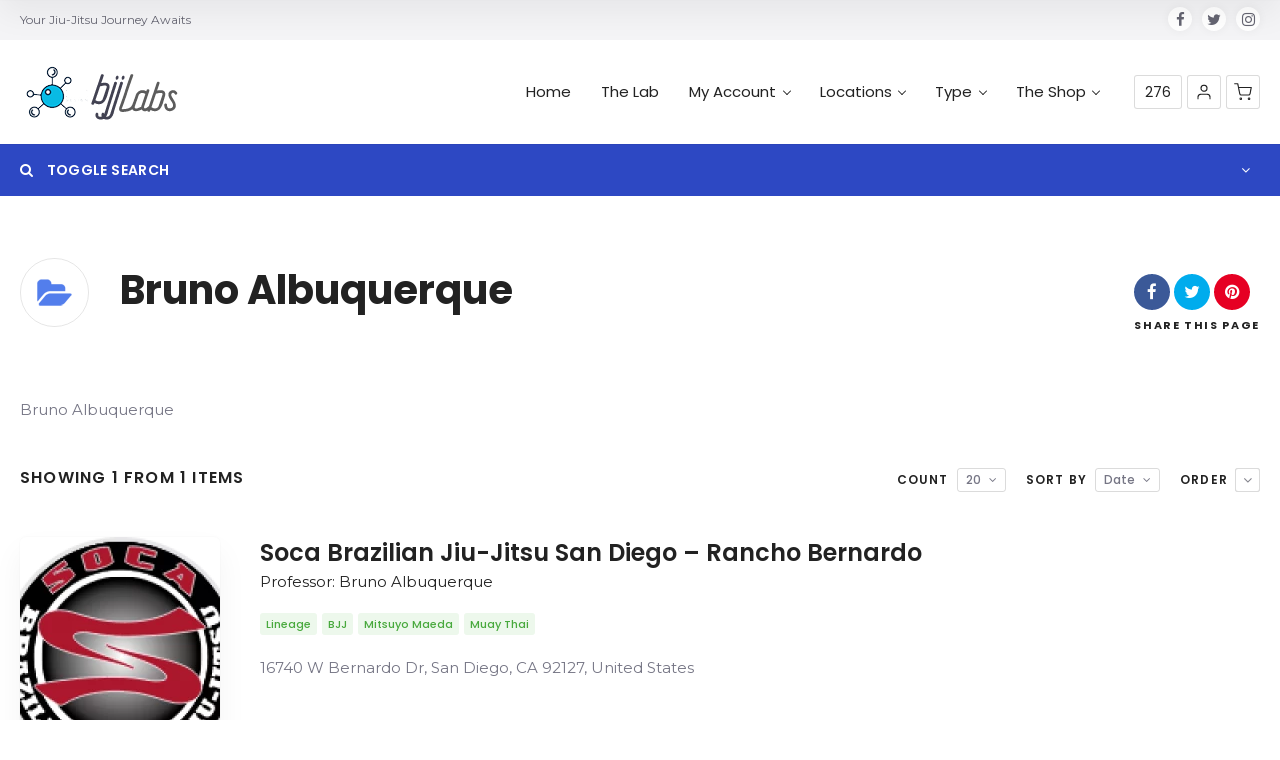

--- FILE ---
content_type: text/html; charset=UTF-8
request_url: http://bjjlabs.com/cat/bruno-albuquerque/
body_size: 29185
content:
<!doctype html>
<!--[if IE 8]>
<html lang="en-US"  class="lang-en_US  ie ie8">
<![endif]-->
<!--[if !(IE 7) | !(IE 8)]><!-->
<html lang="en-US" class="lang-en_US ">
<!--<![endif]-->
<head>
	<meta charset="UTF-8" />
	<meta name="viewport" content="width=device-width, user-scalable=0" />
	<link rel="profile" href="http://gmpg.org/xfn/11" />
	<link rel="pingback" href="http://bjjlabs.com/xmlrpc.php" />

		<link href="https://bjjlabs.com/wp-content/uploads/theLab-1.png" rel="icon" type="image/x-icon" />

			<title>Bruno Albuquerque | Item Categories | bjjLabs - The Lab</title>

	<!-- 
<script>
(function(i,s,o,g,r,a,m){i['GoogleAnalyticsObject']=r;i[r]=i[r]||function(){
(i[r].q=i[r].q||[]).push(arguments)},i[r].l=1*new Date();a=s.createElement(o),
m=s.getElementsByTagName(o)[0];a.async=1;a.src=g;m.parentNode.insertBefore(a,m)
})(window,document,'script','//www.google-analytics.com/analytics.js','ga');
ga('create', 'UA-168998227-1', 'auto');ga('send', 'pageview');
</script> -->

<meta name='robots' content='max-image-preview:large' />
<link rel='dns-prefetch' href='//ajax.googleapis.com' />
<link rel='dns-prefetch' href='//fonts.googleapis.com' />
<link rel="alternate" type="application/rss+xml" title="bjjLabs - The Lab &raquo; Feed" href="http://bjjlabs.com/feed/" />
<link rel="alternate" type="application/rss+xml" title="bjjLabs - The Lab &raquo; Comments Feed" href="http://bjjlabs.com/comments/feed/" />
<link rel="alternate" type="application/rss+xml" title="bjjLabs - The Lab &raquo; Bruno Albuquerque Item Category Feed" href="http://bjjlabs.com/cat/bruno-albuquerque/feed/" />
<script type="text/javascript">
/* <![CDATA[ */
window._wpemojiSettings = {"baseUrl":"https:\/\/s.w.org\/images\/core\/emoji\/15.0.3\/72x72\/","ext":".png","svgUrl":"https:\/\/s.w.org\/images\/core\/emoji\/15.0.3\/svg\/","svgExt":".svg","source":{"concatemoji":"http:\/\/bjjlabs.com\/wp-includes\/js\/wp-emoji-release.min.js?ver=6.6.4"}};
/*! This file is auto-generated */
!function(i,n){var o,s,e;function c(e){try{var t={supportTests:e,timestamp:(new Date).valueOf()};sessionStorage.setItem(o,JSON.stringify(t))}catch(e){}}function p(e,t,n){e.clearRect(0,0,e.canvas.width,e.canvas.height),e.fillText(t,0,0);var t=new Uint32Array(e.getImageData(0,0,e.canvas.width,e.canvas.height).data),r=(e.clearRect(0,0,e.canvas.width,e.canvas.height),e.fillText(n,0,0),new Uint32Array(e.getImageData(0,0,e.canvas.width,e.canvas.height).data));return t.every(function(e,t){return e===r[t]})}function u(e,t,n){switch(t){case"flag":return n(e,"\ud83c\udff3\ufe0f\u200d\u26a7\ufe0f","\ud83c\udff3\ufe0f\u200b\u26a7\ufe0f")?!1:!n(e,"\ud83c\uddfa\ud83c\uddf3","\ud83c\uddfa\u200b\ud83c\uddf3")&&!n(e,"\ud83c\udff4\udb40\udc67\udb40\udc62\udb40\udc65\udb40\udc6e\udb40\udc67\udb40\udc7f","\ud83c\udff4\u200b\udb40\udc67\u200b\udb40\udc62\u200b\udb40\udc65\u200b\udb40\udc6e\u200b\udb40\udc67\u200b\udb40\udc7f");case"emoji":return!n(e,"\ud83d\udc26\u200d\u2b1b","\ud83d\udc26\u200b\u2b1b")}return!1}function f(e,t,n){var r="undefined"!=typeof WorkerGlobalScope&&self instanceof WorkerGlobalScope?new OffscreenCanvas(300,150):i.createElement("canvas"),a=r.getContext("2d",{willReadFrequently:!0}),o=(a.textBaseline="top",a.font="600 32px Arial",{});return e.forEach(function(e){o[e]=t(a,e,n)}),o}function t(e){var t=i.createElement("script");t.src=e,t.defer=!0,i.head.appendChild(t)}"undefined"!=typeof Promise&&(o="wpEmojiSettingsSupports",s=["flag","emoji"],n.supports={everything:!0,everythingExceptFlag:!0},e=new Promise(function(e){i.addEventListener("DOMContentLoaded",e,{once:!0})}),new Promise(function(t){var n=function(){try{var e=JSON.parse(sessionStorage.getItem(o));if("object"==typeof e&&"number"==typeof e.timestamp&&(new Date).valueOf()<e.timestamp+604800&&"object"==typeof e.supportTests)return e.supportTests}catch(e){}return null}();if(!n){if("undefined"!=typeof Worker&&"undefined"!=typeof OffscreenCanvas&&"undefined"!=typeof URL&&URL.createObjectURL&&"undefined"!=typeof Blob)try{var e="postMessage("+f.toString()+"("+[JSON.stringify(s),u.toString(),p.toString()].join(",")+"));",r=new Blob([e],{type:"text/javascript"}),a=new Worker(URL.createObjectURL(r),{name:"wpTestEmojiSupports"});return void(a.onmessage=function(e){c(n=e.data),a.terminate(),t(n)})}catch(e){}c(n=f(s,u,p))}t(n)}).then(function(e){for(var t in e)n.supports[t]=e[t],n.supports.everything=n.supports.everything&&n.supports[t],"flag"!==t&&(n.supports.everythingExceptFlag=n.supports.everythingExceptFlag&&n.supports[t]);n.supports.everythingExceptFlag=n.supports.everythingExceptFlag&&!n.supports.flag,n.DOMReady=!1,n.readyCallback=function(){n.DOMReady=!0}}).then(function(){return e}).then(function(){var e;n.supports.everything||(n.readyCallback(),(e=n.source||{}).concatemoji?t(e.concatemoji):e.wpemoji&&e.twemoji&&(t(e.twemoji),t(e.wpemoji)))}))}((window,document),window._wpemojiSettings);
/* ]]> */
</script>
<style id='wp-emoji-styles-inline-css' type='text/css'>

	img.wp-smiley, img.emoji {
		display: inline !important;
		border: none !important;
		box-shadow: none !important;
		height: 1em !important;
		width: 1em !important;
		margin: 0 0.07em !important;
		vertical-align: -0.1em !important;
		background: none !important;
		padding: 0 !important;
	}
</style>
<link rel='stylesheet' id='wp-block-library-css' href='http://bjjlabs.com/wp-includes/css/dist/block-library/style.min.css?ver=6.6.4' type='text/css' media='all' />
<style id='classic-theme-styles-inline-css' type='text/css'>
/*! This file is auto-generated */
.wp-block-button__link{color:#fff;background-color:#32373c;border-radius:9999px;box-shadow:none;text-decoration:none;padding:calc(.667em + 2px) calc(1.333em + 2px);font-size:1.125em}.wp-block-file__button{background:#32373c;color:#fff;text-decoration:none}
</style>
<style id='global-styles-inline-css' type='text/css'>
:root{--wp--preset--aspect-ratio--square: 1;--wp--preset--aspect-ratio--4-3: 4/3;--wp--preset--aspect-ratio--3-4: 3/4;--wp--preset--aspect-ratio--3-2: 3/2;--wp--preset--aspect-ratio--2-3: 2/3;--wp--preset--aspect-ratio--16-9: 16/9;--wp--preset--aspect-ratio--9-16: 9/16;--wp--preset--color--black: #000000;--wp--preset--color--cyan-bluish-gray: #abb8c3;--wp--preset--color--white: #ffffff;--wp--preset--color--pale-pink: #f78da7;--wp--preset--color--vivid-red: #cf2e2e;--wp--preset--color--luminous-vivid-orange: #ff6900;--wp--preset--color--luminous-vivid-amber: #fcb900;--wp--preset--color--light-green-cyan: #7bdcb5;--wp--preset--color--vivid-green-cyan: #00d084;--wp--preset--color--pale-cyan-blue: #8ed1fc;--wp--preset--color--vivid-cyan-blue: #0693e3;--wp--preset--color--vivid-purple: #9b51e0;--wp--preset--gradient--vivid-cyan-blue-to-vivid-purple: linear-gradient(135deg,rgba(6,147,227,1) 0%,rgb(155,81,224) 100%);--wp--preset--gradient--light-green-cyan-to-vivid-green-cyan: linear-gradient(135deg,rgb(122,220,180) 0%,rgb(0,208,130) 100%);--wp--preset--gradient--luminous-vivid-amber-to-luminous-vivid-orange: linear-gradient(135deg,rgba(252,185,0,1) 0%,rgba(255,105,0,1) 100%);--wp--preset--gradient--luminous-vivid-orange-to-vivid-red: linear-gradient(135deg,rgba(255,105,0,1) 0%,rgb(207,46,46) 100%);--wp--preset--gradient--very-light-gray-to-cyan-bluish-gray: linear-gradient(135deg,rgb(238,238,238) 0%,rgb(169,184,195) 100%);--wp--preset--gradient--cool-to-warm-spectrum: linear-gradient(135deg,rgb(74,234,220) 0%,rgb(151,120,209) 20%,rgb(207,42,186) 40%,rgb(238,44,130) 60%,rgb(251,105,98) 80%,rgb(254,248,76) 100%);--wp--preset--gradient--blush-light-purple: linear-gradient(135deg,rgb(255,206,236) 0%,rgb(152,150,240) 100%);--wp--preset--gradient--blush-bordeaux: linear-gradient(135deg,rgb(254,205,165) 0%,rgb(254,45,45) 50%,rgb(107,0,62) 100%);--wp--preset--gradient--luminous-dusk: linear-gradient(135deg,rgb(255,203,112) 0%,rgb(199,81,192) 50%,rgb(65,88,208) 100%);--wp--preset--gradient--pale-ocean: linear-gradient(135deg,rgb(255,245,203) 0%,rgb(182,227,212) 50%,rgb(51,167,181) 100%);--wp--preset--gradient--electric-grass: linear-gradient(135deg,rgb(202,248,128) 0%,rgb(113,206,126) 100%);--wp--preset--gradient--midnight: linear-gradient(135deg,rgb(2,3,129) 0%,rgb(40,116,252) 100%);--wp--preset--font-size--small: 13px;--wp--preset--font-size--medium: 20px;--wp--preset--font-size--large: 36px;--wp--preset--font-size--x-large: 42px;--wp--preset--spacing--20: 0.44rem;--wp--preset--spacing--30: 0.67rem;--wp--preset--spacing--40: 1rem;--wp--preset--spacing--50: 1.5rem;--wp--preset--spacing--60: 2.25rem;--wp--preset--spacing--70: 3.38rem;--wp--preset--spacing--80: 5.06rem;--wp--preset--shadow--natural: 6px 6px 9px rgba(0, 0, 0, 0.2);--wp--preset--shadow--deep: 12px 12px 50px rgba(0, 0, 0, 0.4);--wp--preset--shadow--sharp: 6px 6px 0px rgba(0, 0, 0, 0.2);--wp--preset--shadow--outlined: 6px 6px 0px -3px rgba(255, 255, 255, 1), 6px 6px rgba(0, 0, 0, 1);--wp--preset--shadow--crisp: 6px 6px 0px rgba(0, 0, 0, 1);}:where(.is-layout-flex){gap: 0.5em;}:where(.is-layout-grid){gap: 0.5em;}body .is-layout-flex{display: flex;}.is-layout-flex{flex-wrap: wrap;align-items: center;}.is-layout-flex > :is(*, div){margin: 0;}body .is-layout-grid{display: grid;}.is-layout-grid > :is(*, div){margin: 0;}:where(.wp-block-columns.is-layout-flex){gap: 2em;}:where(.wp-block-columns.is-layout-grid){gap: 2em;}:where(.wp-block-post-template.is-layout-flex){gap: 1.25em;}:where(.wp-block-post-template.is-layout-grid){gap: 1.25em;}.has-black-color{color: var(--wp--preset--color--black) !important;}.has-cyan-bluish-gray-color{color: var(--wp--preset--color--cyan-bluish-gray) !important;}.has-white-color{color: var(--wp--preset--color--white) !important;}.has-pale-pink-color{color: var(--wp--preset--color--pale-pink) !important;}.has-vivid-red-color{color: var(--wp--preset--color--vivid-red) !important;}.has-luminous-vivid-orange-color{color: var(--wp--preset--color--luminous-vivid-orange) !important;}.has-luminous-vivid-amber-color{color: var(--wp--preset--color--luminous-vivid-amber) !important;}.has-light-green-cyan-color{color: var(--wp--preset--color--light-green-cyan) !important;}.has-vivid-green-cyan-color{color: var(--wp--preset--color--vivid-green-cyan) !important;}.has-pale-cyan-blue-color{color: var(--wp--preset--color--pale-cyan-blue) !important;}.has-vivid-cyan-blue-color{color: var(--wp--preset--color--vivid-cyan-blue) !important;}.has-vivid-purple-color{color: var(--wp--preset--color--vivid-purple) !important;}.has-black-background-color{background-color: var(--wp--preset--color--black) !important;}.has-cyan-bluish-gray-background-color{background-color: var(--wp--preset--color--cyan-bluish-gray) !important;}.has-white-background-color{background-color: var(--wp--preset--color--white) !important;}.has-pale-pink-background-color{background-color: var(--wp--preset--color--pale-pink) !important;}.has-vivid-red-background-color{background-color: var(--wp--preset--color--vivid-red) !important;}.has-luminous-vivid-orange-background-color{background-color: var(--wp--preset--color--luminous-vivid-orange) !important;}.has-luminous-vivid-amber-background-color{background-color: var(--wp--preset--color--luminous-vivid-amber) !important;}.has-light-green-cyan-background-color{background-color: var(--wp--preset--color--light-green-cyan) !important;}.has-vivid-green-cyan-background-color{background-color: var(--wp--preset--color--vivid-green-cyan) !important;}.has-pale-cyan-blue-background-color{background-color: var(--wp--preset--color--pale-cyan-blue) !important;}.has-vivid-cyan-blue-background-color{background-color: var(--wp--preset--color--vivid-cyan-blue) !important;}.has-vivid-purple-background-color{background-color: var(--wp--preset--color--vivid-purple) !important;}.has-black-border-color{border-color: var(--wp--preset--color--black) !important;}.has-cyan-bluish-gray-border-color{border-color: var(--wp--preset--color--cyan-bluish-gray) !important;}.has-white-border-color{border-color: var(--wp--preset--color--white) !important;}.has-pale-pink-border-color{border-color: var(--wp--preset--color--pale-pink) !important;}.has-vivid-red-border-color{border-color: var(--wp--preset--color--vivid-red) !important;}.has-luminous-vivid-orange-border-color{border-color: var(--wp--preset--color--luminous-vivid-orange) !important;}.has-luminous-vivid-amber-border-color{border-color: var(--wp--preset--color--luminous-vivid-amber) !important;}.has-light-green-cyan-border-color{border-color: var(--wp--preset--color--light-green-cyan) !important;}.has-vivid-green-cyan-border-color{border-color: var(--wp--preset--color--vivid-green-cyan) !important;}.has-pale-cyan-blue-border-color{border-color: var(--wp--preset--color--pale-cyan-blue) !important;}.has-vivid-cyan-blue-border-color{border-color: var(--wp--preset--color--vivid-cyan-blue) !important;}.has-vivid-purple-border-color{border-color: var(--wp--preset--color--vivid-purple) !important;}.has-vivid-cyan-blue-to-vivid-purple-gradient-background{background: var(--wp--preset--gradient--vivid-cyan-blue-to-vivid-purple) !important;}.has-light-green-cyan-to-vivid-green-cyan-gradient-background{background: var(--wp--preset--gradient--light-green-cyan-to-vivid-green-cyan) !important;}.has-luminous-vivid-amber-to-luminous-vivid-orange-gradient-background{background: var(--wp--preset--gradient--luminous-vivid-amber-to-luminous-vivid-orange) !important;}.has-luminous-vivid-orange-to-vivid-red-gradient-background{background: var(--wp--preset--gradient--luminous-vivid-orange-to-vivid-red) !important;}.has-very-light-gray-to-cyan-bluish-gray-gradient-background{background: var(--wp--preset--gradient--very-light-gray-to-cyan-bluish-gray) !important;}.has-cool-to-warm-spectrum-gradient-background{background: var(--wp--preset--gradient--cool-to-warm-spectrum) !important;}.has-blush-light-purple-gradient-background{background: var(--wp--preset--gradient--blush-light-purple) !important;}.has-blush-bordeaux-gradient-background{background: var(--wp--preset--gradient--blush-bordeaux) !important;}.has-luminous-dusk-gradient-background{background: var(--wp--preset--gradient--luminous-dusk) !important;}.has-pale-ocean-gradient-background{background: var(--wp--preset--gradient--pale-ocean) !important;}.has-electric-grass-gradient-background{background: var(--wp--preset--gradient--electric-grass) !important;}.has-midnight-gradient-background{background: var(--wp--preset--gradient--midnight) !important;}.has-small-font-size{font-size: var(--wp--preset--font-size--small) !important;}.has-medium-font-size{font-size: var(--wp--preset--font-size--medium) !important;}.has-large-font-size{font-size: var(--wp--preset--font-size--large) !important;}.has-x-large-font-size{font-size: var(--wp--preset--font-size--x-large) !important;}
:where(.wp-block-post-template.is-layout-flex){gap: 1.25em;}:where(.wp-block-post-template.is-layout-grid){gap: 1.25em;}
:where(.wp-block-columns.is-layout-flex){gap: 2em;}:where(.wp-block-columns.is-layout-grid){gap: 2em;}
:root :where(.wp-block-pullquote){font-size: 1.5em;line-height: 1.6;}
</style>
<link rel='stylesheet' id='ap-fileuploader-animation-css' href='http://bjjlabs.com/wp-content/plugins/accesspress-anonymous-post-pro/css/loading-animation.css?ver=6.6.4' type='text/css' media='all' />
<link rel='stylesheet' id='ap-fileuploader-css' href='http://bjjlabs.com/wp-content/plugins/accesspress-anonymous-post-pro/css/fileuploader.css?ver=6.6.4' type='text/css' media='all' />
<link rel='stylesheet' id='ap-jquery-ui-style-css' href='//ajax.googleapis.com/ajax/libs/jqueryui/1.8.2/themes/smoothness/jquery-ui.css?ver=6.6.4' type='text/css' media='all' />
<link rel='stylesheet' id='ap-tagit-styles-css' href='http://bjjlabs.com/wp-content/plugins/accesspress-anonymous-post-pro/css/jquery.tagit.css?ver=6.6.4' type='text/css' media='all' />
<link rel='stylesheet' id='ap-tagit-ui-styles-css' href='http://bjjlabs.com/wp-content/plugins/accesspress-anonymous-post-pro/css/tagit.ui-zendesk.css?ver=6.6.4' type='text/css' media='all' />
<link rel='stylesheet' id='ap-front-styles-css' href='http://bjjlabs.com/wp-content/plugins/accesspress-anonymous-post-pro/css/frontend-style.css?ver=3.2.8' type='text/css' media='all' />
<link rel='stylesheet' id='ap-lightbox-css-css' href='http://bjjlabs.com/wp-content/plugins/accesspress-anonymous-post-pro/lightbox/css/lightbox.css?ver=3.2.8' type='text/css' media='all' />
<link rel='stylesheet' id='ihc_front_end_style-css' href='http://bjjlabs.com/wp-content/plugins/indeed-membership-pro/assets/css/style.css?ver=6.6.4' type='text/css' media='all' />
<link rel='stylesheet' id='ihc_templates_style-css' href='http://bjjlabs.com/wp-content/plugins/indeed-membership-pro/assets/css/templates.min.css?ver=1.1' type='text/css' media='all' />
<style id='woocommerce-inline-inline-css' type='text/css'>
.woocommerce form .form-row .required { visibility: visible; }
</style>
<link rel='stylesheet' id='jquery-colorbox-css' href='http://bjjlabs.com/wp-content/themes/directory2/ait-theme/assets/colorbox/colorbox.min.css?ver=1.4.27' type='text/css' media='all' />
<link rel='stylesheet' id='element-placeholder-css' href='http://bjjlabs.com/wp-content/themes/directory2/ait-theme/assets/ait/element-placeholder.css?ver=4.0.29' type='text/css' media='all' />
<link rel='stylesheet' id='jquery-selectbox-css' href='http://bjjlabs.com/wp-content/themes/directory2/design/css/libs/jquery.selectbox.css?ver=6.6.4' type='text/css' media='all' />
<link rel='stylesheet' id='jquery-select2-css' href='http://bjjlabs.com/wp-content/themes/directory2/design/css/libs/jquery.select2-3.5.1.css?ver=6.6.4' type='text/css' media='all' />
<link rel='stylesheet' id='font-awesome-css' href='http://bjjlabs.com/wp-content/themes/directory2/design/css/libs/font-awesome.css?ver=6.6.4' type='text/css' media='all' />
<link rel='stylesheet' id='ait-leaflet-css' href='http://bjjlabs.com/wp-content/themes/directory2/design/css/libs/leaflet/leaflet.css?ver=6.6.4' type='text/css' media='all' />
<link rel='stylesheet' id='ait-leaflet-markercluster-default-css' href='http://bjjlabs.com/wp-content/themes/directory2/design/css/libs/leaflet/MarkerCluster.Default.css?ver=6.6.4' type='text/css' media='all' />
<link rel='stylesheet' id='ait-leaflet-markercluster-css' href='http://bjjlabs.com/wp-content/themes/directory2/design/css/libs/leaflet/MarkerCluster.css?ver=6.6.4' type='text/css' media='all' />
<link rel='stylesheet' id='ait-leaflet-gesture-handling-css' href='http://bjjlabs.com/wp-content/themes/directory2/design/css/libs/leaflet/leaflet-gesture-handling.min.css?ver=6.6.4' type='text/css' media='all' />
<link rel='stylesheet' id='jquery-ui-css-css' href='http://bjjlabs.com/wp-content/themes/directory2/ait-theme/assets/jquery-ui-css/jquery-ui.css?ver=1.8.24' type='text/css' media='all' />
<link rel='stylesheet' id='elm-header-map-base-css' href='http://bjjlabs.com/wp-content/themes/directory2/ait-theme/elements/header-map/design/css/base-style.css?ver=6.6.4' type='text/css' media='all' />
<link rel='stylesheet' id='elm-search-form-base-css' href='http://bjjlabs.com/wp-content/themes/directory2/ait-theme/elements/search-form/design/css/base-style.css?ver=6.6.4' type='text/css' media='all' />
<link rel='stylesheet' id='elm-taxonomy-list-base-css' href='http://bjjlabs.com/wp-content/themes/directory2/ait-theme/elements/taxonomy-list/design/css/base-style.css?ver=6.6.4' type='text/css' media='all' />
<link rel='stylesheet' id='google-font-titleFont-css' href='//fonts.googleapis.com/css?family=Poppins%3A300%2Cregular%2C500%2C600%2C700&#038;subset=devanagari%2Clatin-ext%2Clatin&#038;ver=6.6.4' type='text/css' media='all' />
<link rel='stylesheet' id='google-font-mainFont-css' href='//fonts.googleapis.com/css?family=Montserrat%3Aregular%2C700&#038;subset=latin&#038;ver=6.6.4' type='text/css' media='all' />
<link rel='stylesheet' id='ait-theme-main-base-style-css' href='http://bjjlabs.com/wp-content/uploads/cache/directory2/base-4.0.29.css?ver=1680744714' type='text/css' media='all' />
<link rel='stylesheet' id='ait-theme-main-style-css' href='http://bjjlabs.com/wp-content/uploads/cache/directory2/style-4.0.29.css?ver=1680744714' type='text/css' media='all' />
<style id='ait-theme-main-style-inline-css' type='text/css'>
#elm-header-map-38-main{background-image:none;background-repeat:repeat;background-attachment:scroll;background-position:top center;}#elm-header-map-38-main.fullsize #elm-header-map-38 .google-map-container{border-left-width:0px;border-right-width:0px;}#elm-header-map-38-main.fullsize #elm-header-map-38 .leaflet-map-container{border-left-width:0px;border-right-width:0px;}#elm-header-map-38 .ait-leaflet-marker-icon img{position:absolute;bottom:0;left:50%;-webkit-transform:translateX(-50%);transform:translateX(-50%);}.elm-header-map-38{clear:both;}#elm-header-video-e55ae39a4b5af4{height:500px;}#elm-header-video-e55ae39a4b5af4 .video-overlay{background-image:none;background-repeat:repeat;background-attachment:scroll;background-position:top center;}.elm-header-video-e55ae39a4b5af4{clear:both;}#elm-search-form-39-main{background-image:none;background-repeat:repeat;background-attachment:scroll;background-position:top center;}#elm-search-form-39-main{background:none;}#elm-search-form-39{background-image:none;background-repeat:repeat;background-attachment:scroll;background-position:top center;}.elm-search-form-39{clear:both;}#elm-content-4-main{background-image:none;background-repeat:repeat;background-attachment:scroll;background-position:top center;}.elm-content-4{clear:both;}#elm-columns-_e457fbcf469786-main{background-color:#f4f4f6;background-image:none;background-repeat:repeat;background-attachment:scroll;background-position:top center;padding-top:35px;margin-bottom:0px;}#elm-columns-_e457fbcf469786-main .carousel-standard-arrows .standard-arrow-left:before{background-image:url("data:image/svg+xml,%3Csvg xmlns='http://www.w3.org/2000/svg' viewBox='0 0 24 24' width='64' height='64' stroke='rgba(46,46,56,0.99)' stroke-width='1.5' fill='none' stroke-linecap='round' stroke-linejoin='round' %3E%3Cpolyline points='15 18 9 12 15 6'%3E%3C/polyline%3E%3C/svg%3E");}#elm-columns-_e457fbcf469786-main .carousel-standard-arrows .standard-arrow-right:before{background-image:url("data:image/svg+xml,%3Csvg xmlns='http://www.w3.org/2000/svg' viewBox='0 0 24 24' width='64' height='64' stroke='rgba(46,46,56,0.99)' stroke-width='1.5' fill='none' stroke-linecap='round' stroke-linejoin='round'%3E%3Cpolyline points='9 18 15 12 9 6'%3E%3C/polyline%3E%3C/svg%3E");}.elements-sidebar-wrap #elm-columns-_e457fbcf469786-main{padding-top:35px;margin-bottom:0px;}.elm-columns-_e457fbcf469786{clear:both;}#elm-text-_ebae19eb1c813b8{max-width:1000px;margin-left:0;}#elm-text-_ebae19eb1c813b8-main{background-image:none;background-repeat:repeat;background-attachment:scroll;background-position:top center;}.elements-sidebar-wrap #elm-text-_ebae19eb1c813b8-main .elm-wrapper{max-width:1000px;margin-left:0;}.elm-text-_ebae19eb1c813b8{clear:both;}#elm-taxonomy-list-_ed736bd24ddd4d-main{background-color:#fff;background-image:none;background-repeat:repeat;background-attachment:scroll;background-position:top center;}#elm-taxonomy-list-_ed736bd24ddd4d-main .carousel-standard-arrows .standard-arrow-left:before{background-image:url("data:image/svg+xml,%3Csvg xmlns='http://www.w3.org/2000/svg' viewBox='0 0 24 24' width='64' height='64' stroke='rgba(51,51,51,0.99)' stroke-width='1.5' fill='none' stroke-linecap='round' stroke-linejoin='round' %3E%3Cpolyline points='15 18 9 12 15 6'%3E%3C/polyline%3E%3C/svg%3E");}#elm-taxonomy-list-_ed736bd24ddd4d-main .carousel-standard-arrows .standard-arrow-right:before{background-image:url("data:image/svg+xml,%3Csvg xmlns='http://www.w3.org/2000/svg' viewBox='0 0 24 24' width='64' height='64' stroke='rgba(51,51,51,0.99)' stroke-width='1.5' fill='none' stroke-linecap='round' stroke-linejoin='round'%3E%3Cpolyline points='9 18 15 12 9 6'%3E%3C/polyline%3E%3C/svg%3E");}#elm-taxonomy-list-_ed736bd24ddd4d-main .carousel-bottom-arrows{margin-top:-10px;}#elm-taxonomy-list-_ed736bd24ddd4d-main.layout-icon .item-box{width:195px;}#elm-taxonomy-list-_ed736bd24ddd4d-main.layout-icon .carousel-icon-arrows .icon-arrow-left{background:-webkit-linear-gradient(to right, #fff, rgba(255,255,255,0));background:-o-linear-gradient(to right, #fff, rgba(255,255,255,0));background:-moz-linear-gradient(to right, #fff, rgba(255,255,255,0));background:linear-gradient(to right, #fff, rgba(255,255,255,0));}#elm-taxonomy-list-_ed736bd24ddd4d-main.layout-icon .carousel-icon-arrows .icon-arrow-right{background:-webkit-linear-gradient(to left, #fff, rgba(255,255,255,0));background:-o-linear-gradient(to left, #fff, rgba(255,255,255,0));background:-moz-linear-gradient(to left, #fff, rgba(255,255,255,0));background:linear-gradient(to left, #fff, rgba(255,255,255,0));}#elm-taxonomy-list-_ed736bd24ddd4d-main.layout-icon.carousel-enabled .elm-item-organizer{min-width:195px !important;}.elm-taxonomy-list-_ed736bd24ddd4d{clear:both;}#elm-comments-5-main{background-image:none;background-repeat:repeat;background-attachment:scroll;background-position:top center;}.elm-comments-5{clear:both;}
</style>
<link rel='stylesheet' id='ait-preloading-effects-css' href='http://bjjlabs.com/wp-content/uploads/cache/directory2/preloading-4.0.29.css?ver=1680744715' type='text/css' media='all' />
<link rel='stylesheet' id='ait-typography-style-css' href='http://bjjlabs.com/wp-content/uploads/cache/directory2/typography-4.0.29-en_US.css?ver=1680744715' type='text/css' media='all' />
<style id='ait-typography-style-inline-css' type='text/css'>
/* Ecwid Store */


#ecwid_body .ait-woocommerce-cart-widget { display: none; }
body:not(#ecwid_body) [class*=" icon-"] { font: inherit; }

#ecwid_body button.ecwid-SearchPanel-button { padding: 0px !important; }


</style>
<script type="text/javascript" src="http://bjjlabs.com/wp-includes/js/jquery/jquery.min.js?ver=3.7.1" id="jquery-core-js"></script>
<script type="text/javascript" src="http://bjjlabs.com/wp-includes/js/jquery/jquery-migrate.min.js?ver=3.4.1" id="jquery-migrate-js"></script>
<script type="text/javascript" src="//ajax.googleapis.com/ajax/libs/jqueryui/1.9.2/jquery-ui.min.js?ver=6.6.4" id="ap-jquery-ui-js"></script>
<script type="text/javascript" src="http://bjjlabs.com/wp-content/plugins/accesspress-anonymous-post-pro/js/tag-it.js?ver=3.2.8" id="ap-tagit-js-js"></script>
<script type="text/javascript" src="http://bjjlabs.com/wp-content/plugins/accesspress-anonymous-post-pro/js/tag-it-custom.js?ver=3.2.8" id="ap-tagit-custom-js-js"></script>
<script type="text/javascript" src="http://bjjlabs.com/wp-content/plugins/accesspress-anonymous-post-pro/js/fileuploader.js?ver=6.6.4" id="ap-fileuploader-js"></script>
<script type="text/javascript" src="http://bjjlabs.com/wp-content/plugins/accesspress-anonymous-post-pro/lightbox/js/lightbox.js?ver=3.2.8" id="ap-lightbox-js-js"></script>
<script type="text/javascript" src="http://bjjlabs.com/wp-includes/js/jquery/ui/core.min.js?ver=1.13.3" id="jquery-ui-core-js"></script>
<script type="text/javascript" src="http://bjjlabs.com/wp-includes/js/jquery/ui/datepicker.min.js?ver=1.13.3" id="jquery-ui-datepicker-js"></script>
<script type="text/javascript" id="jquery-ui-datepicker-js-after">
/* <![CDATA[ */
jQuery(function(jQuery){jQuery.datepicker.setDefaults({"closeText":"Close","currentText":"Today","monthNames":["January","February","March","April","May","June","July","August","September","October","November","December"],"monthNamesShort":["Jan","Feb","Mar","Apr","May","Jun","Jul","Aug","Sep","Oct","Nov","Dec"],"nextText":"Next","prevText":"Previous","dayNames":["Sunday","Monday","Tuesday","Wednesday","Thursday","Friday","Saturday"],"dayNamesShort":["Sun","Mon","Tue","Wed","Thu","Fri","Sat"],"dayNamesMin":["S","M","T","W","T","F","S"],"dateFormat":"MM d, yy","firstDay":1,"isRTL":false});});
/* ]]> */
</script>
<script type="text/javascript" id="ap-frontend-js-js-extra">
/* <![CDATA[ */
var ap_fileuploader = {"upload_url":"http:\/\/bjjlabs.com\/wp-admin\/admin-ajax.php","nonce":"c843a2f56c"};
var ap_form_required_message = "This field is required";
var ap_captcha_error_message = "Sum is not correct.";
/* ]]> */
</script>
<script type="text/javascript" src="http://bjjlabs.com/wp-content/plugins/accesspress-anonymous-post-pro/js/frontend.js?ver=3.2.8" id="ap-frontend-js-js"></script>
<script type="text/javascript" src="http://bjjlabs.com/wp-content/plugins/indeed-membership-pro/assets/js/jquery-ui.min.js" id="ihc-jquery-ui-js"></script>
<script type="text/javascript" id="ihc-front_end_js-js-extra">
/* <![CDATA[ */
var ihc_site_url = "http:\/\/bjjlabs.com";
var ihc_ajax_url = "http:\/\/bjjlabs.com\/wp-admin\/admin-ajax.php";
var ihc_translated_labels = "{\"delete_level\":\"Are you sure you want to delete this level?\",\"cancel_level\":\"Are you sure you want to cancel this level?\"}";
var ihcStripeMultiply = "100";
/* ]]> */
</script>
<script type="text/javascript" src="http://bjjlabs.com/wp-content/plugins/indeed-membership-pro/assets/js/functions.min.js?ver=1.3" id="ihc-front_end_js-js"></script>
<script type="text/javascript" src="http://bjjlabs.com/wp-content/plugins/woocommerce/assets/js/jquery-blockui/jquery.blockUI.min.js?ver=2.7.0-wc.8.5.4" id="jquery-blockui-js" defer="defer" data-wp-strategy="defer"></script>
<script type="text/javascript" id="wc-add-to-cart-js-extra">
/* <![CDATA[ */
var wc_add_to_cart_params = {"ajax_url":"\/wp-admin\/admin-ajax.php","wc_ajax_url":"\/?wc-ajax=%%endpoint%%","i18n_view_cart":"View cart","cart_url":"http:\/\/bjjlabs.com\/cart\/","is_cart":"","cart_redirect_after_add":"no"};
/* ]]> */
</script>
<script type="text/javascript" src="http://bjjlabs.com/wp-content/plugins/woocommerce/assets/js/frontend/add-to-cart.min.js?ver=8.5.4" id="wc-add-to-cart-js" defer="defer" data-wp-strategy="defer"></script>
<script type="text/javascript" src="http://bjjlabs.com/wp-content/plugins/woocommerce/assets/js/js-cookie/js.cookie.min.js?ver=2.1.4-wc.8.5.4" id="js-cookie-js" defer="defer" data-wp-strategy="defer"></script>
<script type="text/javascript" id="woocommerce-js-extra">
/* <![CDATA[ */
var woocommerce_params = {"ajax_url":"\/wp-admin\/admin-ajax.php","wc_ajax_url":"\/?wc-ajax=%%endpoint%%"};
/* ]]> */
</script>
<script type="text/javascript" src="http://bjjlabs.com/wp-content/plugins/woocommerce/assets/js/frontend/woocommerce.min.js?ver=8.5.4" id="woocommerce-js" defer="defer" data-wp-strategy="defer"></script>
<script type="text/javascript" id="WCPAY_ASSETS-js-extra">
/* <![CDATA[ */
var wcpayAssets = {"url":"http:\/\/bjjlabs.com\/wp-content\/plugins\/woocommerce-payments\/dist\/"};
/* ]]> */
</script>
<link rel="https://api.w.org/" href="http://bjjlabs.com/wp-json/" /><link rel="EditURI" type="application/rsd+xml" title="RSD" href="http://bjjlabs.com/xmlrpc.php?rsd" />
<meta name="generator" content="WordPress 6.6.4" />
<meta name="generator" content="WooCommerce 8.5.4" />
<meta name='ump-token' content='811190184c'>	<noscript><style>.woocommerce-product-gallery{ opacity: 1 !important; }</style></noscript>
			<script type="text/javascript">
			var AitSettings = {"home":{"url":"http:\/\/bjjlabs.com"},"ajax":{"url":"http:\/\/bjjlabs.com\/wp-admin\/admin-ajax.php","actions":[]},"paths":{"theme":"http:\/\/bjjlabs.com\/wp-content\/themes\/directory2","css":"http:\/\/bjjlabs.com\/wp-content\/themes\/directory2\/design\/css","js":"http:\/\/bjjlabs.com\/wp-content\/themes\/directory2\/design\/js","img":"http:\/\/bjjlabs.com\/wp-content\/themes\/directory2\/design\/img"},"l10n":{"datetimes":{"dateFormat":"MM d, yy","startOfWeek":"1"}}}		</script>
				<style type="text/css" id="wp-custom-css">
			a .price_small {
	font-size: 18px !important;
}		</style>
		
	
</head>









<body class="archive tax-ait-items term-bruno-albuquerque term-591 wp-custom-logo theme-directory2 woocommerce-no-js element-content element-columns element-comments element-page-title element-seo element-header-map element-header-video element-search-form layout-wide preloading-enabled sticky-menu-enabled  collapsed header-type-none search-form-type-1">
		
	
	
	
	<div id="page" class="hfeed page-container header-one">


		<header id="masthead" class="site-header">

			<div class="top-bar">
				<div class="grid-main">
					<p class="site-description">Your Jiu-Jitsu Journey Awaits</p>

					<div class="top-bar-tools">
<div class="social-icons has-dropdown-mobile">
	<a href="#" class="social-icons-toggle ait-toggle-hover"><i class="icon-share"><svg viewBox="0 0 24 24" width="15" height="15" stroke="currentColor" stroke-width="2" fill="none" stroke-linecap="round" stroke-linejoin="round"><circle cx="18" cy="5" r="3"></circle><circle cx="6" cy="12" r="3"></circle><circle cx="18" cy="19" r="3"></circle><line x1="8.59" y1="13.51" x2="15.42" y2="17.49"></line><line x1="15.41" y1="6.51" x2="8.59" y2="10.49"></line></svg></i></a>

	<ul><!--
			--><li>
				<a href="https://www.facebook.com/bjjlabsapp/" target="_blank" class="icon-1" onmouseover="this.style.backgroundColor='#3b5998'" onmouseout="this.style.backgroundColor=''">
					<i class="fa fa-facebook"></i>
					<span class="s-title">Facebook</span>
				</a>
			</li><!--
			--><li>
				<a href="https://twitter.com/BjjLabs" target="_blank" class="icon-2" onmouseover="this.style.backgroundColor='#00aced'" onmouseout="this.style.backgroundColor=''">
					<i class="fa fa-twitter"></i>
					<span class="s-title">Twitter</span>
				</a>
			</li><!--
			--><li>
				<a href="https://www.instagram.com/bjjlabs_app/" target="_blank" class="icon-3" onmouseover="this.style.backgroundColor=''" onmouseout="this.style.backgroundColor=''">
					<i class="fa fa-instagram"></i>
					<span class="s-title">Instagram</span>
				</a>
			</li><!--
	--></ul>
</div>
					</div>
				</div>
			</div>

			<div class="header-container grid-main">

				<div class="site-logo">
					<a href="http://bjjlabs.com/" title="bjjLabs &#8211; The Lab" rel="home"><img src="http://bjjlabs.com/wp-content/uploads/bjjlabs.png" alt="logo" /></a>

				</div>

				<div class="menu-container">
					<nav class="main-nav menu-hidden" data-menucollapse=968>

						<div class="main-nav-wrap">
							<h3 class="menu-toggle"><i class="icon-burger"></i> Menu</h3>
<div class="nav-menu-container nav-menu-main megaWrapper"><ul id="menu-main-menu" class="ait-megamenu"><li id="menu-item-5761" class="menu-item menu-item-type-post_type menu-item-object-page menu-item-home"><a href="http://bjjlabs.com/">Home</a></li>
<li id="menu-item-8247" class="menu-item menu-item-type-post_type menu-item-object-page current_page_parent"><a href="http://bjjlabs.com/blog/">The Lab</a></li>
<li id="menu-item-5792" class="menu-item menu-item-type-post_type menu-item-object-page menu-item-has-children"><a href="http://bjjlabs.com/account-user-page/">My Account</a>
<ul class="sub-menu">
	<li id="menu-item-5760" class="menu-item menu-item-type-post_type menu-item-object-page"><a href="http://bjjlabs.com/free-registration/">Free Registration</a></li>
	<li id="menu-item-6498" class="menu-item menu-item-type-post_type menu-item-object-page"><a href="http://bjjlabs.com/add-your-listing/">Add your Listing</a></li>
</ul>
</li>
<li id="menu-item-5883" class="menu-item menu-item-type-custom menu-item-object-custom menu-item-has-children menu-item-has-columns"><a href="#">Locations</a>
<ul class="sub-menu">
<li class="menu-item-ait-row"><ul class="menu-item-ait-columns-in-row">	<li id="menu-item-5884" class="menu-item menu-item-type-custom menu-item-object-custom menu-item-has-children menu-item-column menu-item-first-column"><div class="menu-item-column-label">By State</div>
	<ul class="sub-menu">
		<li id="menu-item-8721" class="menu-item menu-item-type-custom menu-item-object-custom"><a href="https://bjjlabs.com/loc/az/">Arizona</a></li>
		<li id="menu-item-6883" class="menu-item menu-item-type-custom menu-item-object-custom"><a href="https://bjjlabs.com/loc/ca/">California</a></li>
		<li id="menu-item-7982" class="menu-item menu-item-type-custom menu-item-object-custom"><a href="https://bjjlabs.com/loc/co/">Colorado</a></li>
		<li id="menu-item-7971" class="menu-item menu-item-type-custom menu-item-object-custom"><a href="https://bjjlabs.com/loc/id/">Idaho</a></li>
		<li id="menu-item-7953" class="menu-item menu-item-type-custom menu-item-object-custom"><a href="https://bjjlabs.com/loc/il/">Illinois</a></li>
		<li id="menu-item-7264" class="menu-item menu-item-type-custom menu-item-object-custom"><a href="https://bjjlabs.com/loc/ok/">Oklahoma</a></li>
		<li id="menu-item-7989" class="menu-item menu-item-type-custom menu-item-object-custom"><a href="https://bjjlabs.com/loc/or/">Oregon</a></li>
		<li id="menu-item-5940" class="menu-item menu-item-type-taxonomy menu-item-object-ait-locations"><a href="http://bjjlabs.com/loc/tx/">Texas</a></li>
		<li id="menu-item-8211" class="menu-item menu-item-type-custom menu-item-object-custom"><a href="https://bjjlabs.com/loc/ut/">Utah</a></li>
		<li id="menu-item-7992" class="menu-item menu-item-type-custom menu-item-object-custom"><a href="https://bjjlabs.com/loc/wa/">Washington</a></li>
	</ul>
</li>
</ul>
</li>
</ul></li><li id="menu-item-5946" class="menu-item menu-item-type-custom menu-item-object-custom menu-item-has-children menu-item-has-columns"><a href="#">Type</a>
<ul class="sub-menu">
<li class="menu-item-ait-row"><ul class="menu-item-ait-columns-in-row">	<li id="menu-item-5947" class="menu-item menu-item-type-custom menu-item-object-custom menu-item-has-children menu-item-column menu-item-first-column"><div class="menu-item-column-label">By Discipline</div>
	<ul class="sub-menu">
		<li id="menu-item-5948" class="menu-item menu-item-type-taxonomy menu-item-object-ait-items"><a href="http://bjjlabs.com/cat/bjj/">BJJ</a></li>
		<li id="menu-item-5950" class="menu-item menu-item-type-taxonomy menu-item-object-ait-items"><a href="http://bjjlabs.com/cat/box/">Boxing</a></li>
		<li id="menu-item-9346" class="menu-item menu-item-type-custom menu-item-object-custom"><a href="https://bjjlabs.com/cat/judo/">Judo</a></li>
		<li id="menu-item-5949" class="menu-item menu-item-type-taxonomy menu-item-object-ait-items"><a href="http://bjjlabs.com/cat/muay-thai/">Muay Thai</a></li>
		<li id="menu-item-5951" class="menu-item menu-item-type-taxonomy menu-item-object-ait-items"><a href="http://bjjlabs.com/cat/wrestling/">Wrestling</a></li>
	</ul>
</li>
</ul>
</li>
</ul></li><li id="menu-item-12773" class="menu-item menu-item-type-custom menu-item-object-custom menu-item-has-children"><a href="#">The Shop</a>
<ul class="sub-menu">
	<li id="menu-item-12785" class="menu-item menu-item-type-post_type menu-item-object-page"><a href="http://bjjlabs.com/jiu-jitsu-ethos/">About Jiu-Jitsu Ethos</a></li>
	<li id="menu-item-12784" class="menu-item menu-item-type-custom menu-item-object-custom"><a href="https://bjjlabs.com/shop/">Shop</a></li>
	<li id="menu-item-12774" class="menu-item menu-item-type-custom menu-item-object-custom menu-item-has-children"><a href="#">Products</a>
	<ul class="sub-menu">
		<li id="menu-item-12786" class="menu-item menu-item-type-custom menu-item-object-custom"><a href="https://bjjlabs.com/apparel/">Apparel</a></li>
	</ul>
</li>
	<li id="menu-item-12775" class="menu-item menu-item-type-custom menu-item-object-custom"><a href="https://bjjlabs.com/my-account/orders/">My Orders</a></li>
</ul>
</li>
</ul></div>						</div>
					</nav>

					<div class="menu-tools">


<div class="header-resources">
	<a href="http://bjjlabs.com/log-in/" class="resources-wrap">
		<span class="resources-data">
			<span class="resources-count" title="Resources">276</span>
		</span>

		<!--<span class="resources-button ait-sc-button"><a href="http://bjjlabs.com/log-in/">Add</a></span> -->
	</a>
</div>


<div class="user-panel">



		<a href="#" class="toggle-button" aria-label="Login" role="button"><svg viewBox="0 0 24 24" width="18" height="18" stroke="currentColor" stroke-width="1.5" fill="none" stroke-linecap="round" stroke-linejoin="round"><path d="M20 21v-2a4 4 0 0 0-4-4H8a4 4 0 0 0-4 4v2"></path><circle cx="12" cy="7" r="4"></circle></svg></a>

		<div class="login-register widget_login">
			<div class="userlogin-container user-not-logged-in">
				<div class="userlogin-tabs">
					<div class="userlogin-tabs-menu">
						<a class="userlogin-option-active" href="#">Login</a>
					</div>
					<div class="userlogin-tabs-contents">
						<div class="userlogin-tabs-content userlogin-option-active">
<form name="ait-login-form-panel" id="ait-login-form-panel" action="http://bjjlabs.com/wp-login.php" method="post"><p class="login-username">
				<label for="user_login_panel">Username or Email Address</label>
				<input type="text" name="log" id="user_login_panel" autocomplete="username" class="input" value="" size="20" />
			</p><p class="login-password">
				<label for="user_pass_panel">Password</label>
				<input type="password" name="pwd" id="user_pass_panel" autocomplete="current-password" spellcheck="false" class="input" value="" size="20" />
			</p><a href="http://bjjlabs.com/my-account/lost-password/" class="lost-password" title="Lost Password?">Lost Password?</a><p class="login-submit">
				<input type="submit" name="wp-submit" id="wp-submit-panel" class="button button-primary" value="Log In" />
				<input type="hidden" name="redirect_to" value="http://bjjlabs.com/item/soca-brazilian-jiu-jitsu-san-diego-rancho-bernardo/" />
			</p></form>						</div>

					</div>
				</div>
			</div>
		</div>

		<script type="text/javascript">
			jQuery(document).ready(function(){

				// Toggle Button
				jQuery(".user-panel .toggle-button").click(function(e) {
					e.preventDefault();

					jQuery(".user-panel").toggleClass("opened");
				});

				jQuery('.main-nav .menu-toggle').on('touchstart', function(){
					jQuery(".user-panel").removeClass("opened");
				});

				// Widget
				jQuery(".user-panel .userlogin-tabs-contents input[type=text], .user-panel .userlogin-tabs-contents input[type=password]").each(function(){
					var $label = jQuery(this).parent().find("label");
					var placeholder = $label.html();
					jQuery(this).attr("placeholder", placeholder);
					$label.hide();
				});

				var $tabs = jQuery(".user-panel .userlogin-container .userlogin-tabs-menu a");
				var $contents = jQuery(".user-panel .userlogin-container .userlogin-tabs-contents");
				var activeClass = "userlogin-option-active";
				$tabs.each(function(){
					jQuery(this).click(function(e){
						e.preventDefault();
						$tabs.each(function(){
							jQuery(this).removeClass(activeClass);
						});
						$contents.find(".userlogin-tabs-content").each(function(){
							jQuery(this).removeClass(activeClass);
						});
						jQuery(this).addClass(activeClass);
						$contents.find(".userlogin-tabs-content:eq("+jQuery(this).index()+")").addClass(activeClass);
					});
				});

				jQuery(".user-panel form.user-register-form select[name=user_role]").change(function(){
					var $payments = jQuery(".user-panel form.user-register-form select[name=user_payment]");
					var $selected = jQuery(this).find("option:selected");
					var isFree = $selected.data("isfree");
					if(isFree){
						// disable payment gates input
						$payments.attr("disabled", "disabled");
						$payments.parent().hide();
					} else {
						// enable payment gates input
						$payments.removeAttr("disabled");
						$payments.parent().show();
					}
				});

				jQuery(".user-panel form.user-register-form").on("submit", function(e){
					e.preventDefault();
										var $inputs = jQuery(this).find("input[type=text]");
					var $selects = jQuery(this).find("select:not(:disabled)");
					var $checkboxes = jQuery(this).find("input[type=checkbox]");
					var valid = false;
					var all = parseInt($selects.length + $inputs.length + $checkboxes.length);
					var validation = 0;
					$selects.each(function(){
						if(jQuery(this).val() != "-1"){
							validation = validation + 1;
						}
					});
					$inputs.each(function(){
						if(jQuery(this).val() != ""){
							if(jQuery(this).attr("name") == "user_email"){
								validation = validation + 1;
							} else {
								validation = validation + 1;
							}
						}
					});
					$checkboxes.each(function(){
						if(jQuery(this).prop("checked")){
								validation = validation + 1;
						}
					});
					if(validation == all){
						valid = true;
					}
					if(!valid){
						jQuery(this).find(".login-message-error").fadeIn("slow"); jQuery(this).find(".login-message-error").on("hover", function(){ jQuery(this).fadeOut("fast"); });
						return false;

					} else {
						var data = { "captcha-check": jQuery(this).find("#user_captcha").val(), "captcha-hash": 1172916554 };
						ait.ajax.post("login-widget-check-captcha:check", data).done(function(rdata){
							if(rdata.data == true){
								jQuery(".user-panel form.user-register-form").off("submit");
								jQuery(".user-panel form.user-register-form").submit();
							} else {
								jQuery(".user-panel form.user-register-form").find(".captcha-error").fadeIn("slow"); jQuery(".user-panel form.user-register-form").find(".captcha-error").on("hover", function(){ jQuery(this).fadeOut("fast"); });
							}
						}).fail(function(rdata){
							jQuery(".user-panel form.user-register-form").find(".ajax-error").fadeIn("slow");
							jQuery(".user-panel form.user-register-form").find(".ajax-error").on("hover", function(){
								jQuery(this).fadeOut("fast");
							});
						});
										}
				});

			});
		</script>


</div>
<div class="ait-woocommerce-cart-widget">
	<div id="ait-woocommerce-cart-wrapper" class="cart-empty cart-wrapper">
		<div id="ait-woocommerce-cart-header" class="cart-header">
			<svg viewBox="0 0 24 24" width="18" height="18" stroke="currentColor" stroke-width="1.5" fill="none" stroke-linecap="round" stroke-linejoin="round"><circle cx="9" cy="21" r="1"></circle><circle cx="20" cy="21" r="1"></circle><path d="M1 1h4l2.68 13.39a2 2 0 0 0 2 1.61h9.72a2 2 0 0 0 2-1.61L23 6H6"></path></svg>

			<span id="ait-woocommerce-cart-info" class="cart-header-info">
				<span id="ait-woocomerce-cart-items-count" class="cart-count">0</span>
			</span>
		</div>
		<div id="ait-woocommerce-cart" class="cart-content" style="display: none">
			<div class="widget woocommerce widget_shopping_cart"><div class="widget_shopping_cart_content"></div></div>

				<a href="http://bjjlabs.com/shop/" class="ait-button shop">Shop</a>
		</div>
	</div>

	<script type="text/javascript">
		jQuery(document).ready(function() {
			var $cart = jQuery('#ait-woocommerce-cart-wrapper');

			if (!$cart.hasClass('cart-empty')) return

			jQuery(document.body).on('added_to_cart', function() {
				$cart.removeClass('cart-empty');
			});
		});
	</script>
</div>
					</div>
				</div>

			</div>


			</header><!-- #masthead -->

		<div class="sticky-menu menu-container" >
			<div class="grid-main">
				<div class="site-logo">
					<a href="http://bjjlabs.com/" title="bjjLabs &#8211; The Lab" rel="home"><img src="http://bjjlabs.com/wp-content/uploads/bjjlabs.png" alt="logo" /></a>
				</div>
				<nav class="main-nav menu-hidden" data-menucollapse=968>
					<!-- wp menu here -->
				</nav>
			</div>
		</div>

















<div class="header-layout element-none-enabled">
	<div class="ait-toggle-area-group-container toggle-group-map-search-container no-toggle-map">
		<div class="grid-main">
			<div class="ait-toggle-area-group toggle-group-map-search">
					<a id="toggle-search-top" href="#" class="ait-toggle-area-btn" data-toggle=".elm-search-form"><i class="fa fa-search"></i> Search</a>
			</div>
		</div>
	</div>

	<div class="header-element-wrap">
	</div>
	<div class="header-search-wrap">











<div id="elm-search-form-39-main" class="elm-search-form-main ">




<div class="ait-toggle-area-group-container toggle-group-search-container toggle-search ">
	<div class="grid-main">
		<div class="ait-toggle-area-group toggle-group-search">
				<a href="#" class="ait-toggle-area-btn" data-toggle=".elm-search-form"><i class="fa fa-search"></i> Toggle Search</a>
			</div>
		</div>
	</div>

<div id="elm-search-form-39" class="elm-search-form ait-toggle-area radius-enabled">



	<div id="elm-search-form-39-container" class="search-form-container search-type-1">
		<form action="http://bjjlabs.com/" method="get" class="main-search-form">

			<div class="elm-wrapper">
				<div class="inputs-container">
					<div class="search-shadow"></div>
					<div class="search-content">
							<div class="search-inputs-wrap">
										<span class="searchinput-wrap"><input type="text" name="s" id="searchinput-text" placeholder="Search keyword" class="searchinput" value="" /></span>


									
		<div class="category-search-wrap " data-position="first">
			<span class="category-clear"><i class="fa fa-times"></i></span>

			<select data-placeholder="Category" name="category" class="category-search default-disabled" style="display: none;">
			<option label="-"></option>
			<option value="222">BJJ</option><option value="325">Boxing</option><option value="331">Judo</option><option value="507">Lineage</option><option value="508">&nbsp;&nbsp;Mitsuyo Maeda</option><option value="509">&nbsp;&nbsp;&nbsp;&nbsp;Carlos Gracie Sr</option><option value="524">&nbsp;&nbsp;&nbsp;&nbsp;&nbsp;&nbsp;Carlos Gracie Jr</option><option value="590">&nbsp;&nbsp;&nbsp;&nbsp;&nbsp;&nbsp;&nbsp;&nbsp;Alexandre de Freitas</option><option value="591">&nbsp;&nbsp;&nbsp;&nbsp;&nbsp;&nbsp;&nbsp;&nbsp;&nbsp;&nbsp;Bruno Albuquerque</option><option value="576">&nbsp;&nbsp;&nbsp;&nbsp;&nbsp;&nbsp;&nbsp;&nbsp;Carlos Machado</option><option value="545">&nbsp;&nbsp;&nbsp;&nbsp;&nbsp;&nbsp;&nbsp;&nbsp;Chad Robichaux</option><option value="525">&nbsp;&nbsp;&nbsp;&nbsp;&nbsp;&nbsp;&nbsp;&nbsp;Eduardo de Lima</option><option value="526">&nbsp;&nbsp;&nbsp;&nbsp;&nbsp;&nbsp;&nbsp;&nbsp;&nbsp;&nbsp;Max Goldberg</option><option value="560">&nbsp;&nbsp;&nbsp;&nbsp;&nbsp;&nbsp;&nbsp;&nbsp;Helio Soneca</option><option value="561">&nbsp;&nbsp;&nbsp;&nbsp;&nbsp;&nbsp;&nbsp;&nbsp;&nbsp;&nbsp;Alexandre Ferreira Santos</option><option value="558">&nbsp;&nbsp;&nbsp;&nbsp;&nbsp;&nbsp;&nbsp;&nbsp;Jean Jacques Machado</option><option value="559">&nbsp;&nbsp;&nbsp;&nbsp;&nbsp;&nbsp;&nbsp;&nbsp;&nbsp;&nbsp;Brent Burniston</option><option value="593">&nbsp;&nbsp;&nbsp;&nbsp;&nbsp;&nbsp;&nbsp;&nbsp;Mauricio Mariano</option><option value="547">&nbsp;&nbsp;&nbsp;&nbsp;&nbsp;&nbsp;&nbsp;&nbsp;Renzo Gracie</option><option value="574">&nbsp;&nbsp;&nbsp;&nbsp;&nbsp;&nbsp;&nbsp;&nbsp;Rigan Machado</option><option value="575">&nbsp;&nbsp;&nbsp;&nbsp;&nbsp;&nbsp;&nbsp;&nbsp;&nbsp;&nbsp;Keiser Girão</option><option value="562">&nbsp;&nbsp;&nbsp;&nbsp;&nbsp;&nbsp;&nbsp;&nbsp;Roberto Correa</option><option value="563">&nbsp;&nbsp;&nbsp;&nbsp;&nbsp;&nbsp;&nbsp;&nbsp;&nbsp;&nbsp;Renan Vital</option><option value="555">&nbsp;&nbsp;&nbsp;&nbsp;&nbsp;&nbsp;&nbsp;&nbsp;Travis Tooke</option><option value="556">&nbsp;&nbsp;&nbsp;&nbsp;&nbsp;&nbsp;&nbsp;&nbsp;&nbsp;&nbsp;Robby Rabadi</option><option value="520">&nbsp;&nbsp;&nbsp;&nbsp;&nbsp;&nbsp;Carlson Gracie</option><option value="521">&nbsp;&nbsp;&nbsp;&nbsp;&nbsp;&nbsp;&nbsp;&nbsp;Andre Pederneiras</option><option value="532">&nbsp;&nbsp;&nbsp;&nbsp;&nbsp;&nbsp;&nbsp;&nbsp;&nbsp;&nbsp;Ramon Lemos</option><option value="533">&nbsp;&nbsp;&nbsp;&nbsp;&nbsp;&nbsp;&nbsp;&nbsp;&nbsp;&nbsp;&nbsp;&nbsp;Jason Hunt</option><option value="522">&nbsp;&nbsp;&nbsp;&nbsp;&nbsp;&nbsp;&nbsp;&nbsp;&nbsp;&nbsp;Robson Moura</option><option value="523">&nbsp;&nbsp;&nbsp;&nbsp;&nbsp;&nbsp;&nbsp;&nbsp;&nbsp;&nbsp;&nbsp;&nbsp;Ricardo Abreu</option><option value="580">&nbsp;&nbsp;&nbsp;&nbsp;&nbsp;&nbsp;&nbsp;&nbsp;Carlos Rollyson</option><option value="581">&nbsp;&nbsp;&nbsp;&nbsp;&nbsp;&nbsp;&nbsp;&nbsp;&nbsp;&nbsp;Adilson Lima</option><option value="582">&nbsp;&nbsp;&nbsp;&nbsp;&nbsp;&nbsp;&nbsp;&nbsp;&nbsp;&nbsp;&nbsp;&nbsp;Marcio Santos</option><option value="577">&nbsp;&nbsp;&nbsp;&nbsp;&nbsp;&nbsp;&nbsp;&nbsp;Otavio Peixotinho</option><option value="578">&nbsp;&nbsp;&nbsp;&nbsp;&nbsp;&nbsp;&nbsp;&nbsp;&nbsp;&nbsp;Alvaro Gonçalves</option><option value="579">&nbsp;&nbsp;&nbsp;&nbsp;&nbsp;&nbsp;&nbsp;&nbsp;&nbsp;&nbsp;&nbsp;&nbsp;Andre Gomes</option><option value="548">&nbsp;&nbsp;&nbsp;&nbsp;&nbsp;&nbsp;&nbsp;&nbsp;Rodrigo Medeiros</option><option value="549">&nbsp;&nbsp;&nbsp;&nbsp;&nbsp;&nbsp;&nbsp;&nbsp;&nbsp;&nbsp;John Ouano</option><option value="550">&nbsp;&nbsp;&nbsp;&nbsp;&nbsp;&nbsp;&nbsp;&nbsp;&nbsp;&nbsp;&nbsp;&nbsp;Mark Vives</option><option value="622">&nbsp;&nbsp;&nbsp;&nbsp;&nbsp;&nbsp;George Gracie</option><option value="722">&nbsp;&nbsp;&nbsp;&nbsp;&nbsp;&nbsp;&nbsp;&nbsp;Jurandir Moura</option><option value="723">&nbsp;&nbsp;&nbsp;&nbsp;&nbsp;&nbsp;&nbsp;&nbsp;&nbsp;&nbsp;Jairo Moura</option><option value="724">&nbsp;&nbsp;&nbsp;&nbsp;&nbsp;&nbsp;&nbsp;&nbsp;&nbsp;&nbsp;&nbsp;&nbsp;Nuno Martins</option><option value="623">&nbsp;&nbsp;&nbsp;&nbsp;&nbsp;&nbsp;&nbsp;&nbsp;Octávio de Almeida Senior</option><option value="624">&nbsp;&nbsp;&nbsp;&nbsp;&nbsp;&nbsp;&nbsp;&nbsp;&nbsp;&nbsp;Octávio de Almeida Jr</option><option value="625">&nbsp;&nbsp;&nbsp;&nbsp;&nbsp;&nbsp;&nbsp;&nbsp;&nbsp;&nbsp;&nbsp;&nbsp;Paulo Augusto</option><option value="626">&nbsp;&nbsp;&nbsp;&nbsp;&nbsp;&nbsp;&nbsp;&nbsp;&nbsp;&nbsp;&nbsp;&nbsp;&nbsp;&nbsp;Andrew Eidson</option><option value="510">&nbsp;&nbsp;&nbsp;&nbsp;&nbsp;&nbsp;Helio Gracie</option><option value="540">&nbsp;&nbsp;&nbsp;&nbsp;&nbsp;&nbsp;&nbsp;&nbsp;Carlos Henrique Elias</option><option value="541">&nbsp;&nbsp;&nbsp;&nbsp;&nbsp;&nbsp;&nbsp;&nbsp;&nbsp;&nbsp;Mauricio Zingano</option><option value="542">&nbsp;&nbsp;&nbsp;&nbsp;&nbsp;&nbsp;&nbsp;&nbsp;&nbsp;&nbsp;&nbsp;&nbsp;Hans Thompson</option><option value="516">&nbsp;&nbsp;&nbsp;&nbsp;&nbsp;&nbsp;&nbsp;&nbsp;Francisco Mansor</option><option value="517">&nbsp;&nbsp;&nbsp;&nbsp;&nbsp;&nbsp;&nbsp;&nbsp;&nbsp;&nbsp;Augusto Mendes Jr</option><option value="518">&nbsp;&nbsp;&nbsp;&nbsp;&nbsp;&nbsp;&nbsp;&nbsp;&nbsp;&nbsp;&nbsp;&nbsp;Osvaldo Moizinho</option><option value="519">&nbsp;&nbsp;&nbsp;&nbsp;&nbsp;&nbsp;&nbsp;&nbsp;&nbsp;&nbsp;&nbsp;&nbsp;&nbsp;&nbsp;Thomas Reichenberger</option><option value="586">&nbsp;&nbsp;&nbsp;&nbsp;&nbsp;&nbsp;&nbsp;&nbsp;Relson Gracie</option><option value="587">&nbsp;&nbsp;&nbsp;&nbsp;&nbsp;&nbsp;&nbsp;&nbsp;&nbsp;&nbsp;Gabe Obiedo</option><option value="565">&nbsp;&nbsp;&nbsp;&nbsp;&nbsp;&nbsp;&nbsp;&nbsp;Rickson Gracie</option><option value="596">&nbsp;&nbsp;&nbsp;&nbsp;&nbsp;&nbsp;&nbsp;&nbsp;&nbsp;&nbsp;Fabio Santos</option><option value="566">&nbsp;&nbsp;&nbsp;&nbsp;&nbsp;&nbsp;&nbsp;&nbsp;&nbsp;&nbsp;Jorge Pereira</option><option value="567">&nbsp;&nbsp;&nbsp;&nbsp;&nbsp;&nbsp;&nbsp;&nbsp;&nbsp;&nbsp;&nbsp;&nbsp;Paulo Guillobel</option><option value="568">&nbsp;&nbsp;&nbsp;&nbsp;&nbsp;&nbsp;&nbsp;&nbsp;&nbsp;&nbsp;&nbsp;&nbsp;&nbsp;&nbsp;Pedro Soriano</option><option value="570">&nbsp;&nbsp;&nbsp;&nbsp;&nbsp;&nbsp;&nbsp;&nbsp;&nbsp;&nbsp;Marcelo Behring</option><option value="571">&nbsp;&nbsp;&nbsp;&nbsp;&nbsp;&nbsp;&nbsp;&nbsp;&nbsp;&nbsp;&nbsp;&nbsp;Waldomiro Perez</option><option value="572">&nbsp;&nbsp;&nbsp;&nbsp;&nbsp;&nbsp;&nbsp;&nbsp;&nbsp;&nbsp;&nbsp;&nbsp;&nbsp;&nbsp;Roberto Godoi</option><option value="573">&nbsp;&nbsp;&nbsp;&nbsp;&nbsp;&nbsp;&nbsp;&nbsp;&nbsp;&nbsp;&nbsp;&nbsp;&nbsp;&nbsp;&nbsp;&nbsp;Ricardo Garone</option><option value="511">&nbsp;&nbsp;&nbsp;&nbsp;&nbsp;&nbsp;&nbsp;&nbsp;Rolls Gracie</option><option value="607">&nbsp;&nbsp;&nbsp;&nbsp;&nbsp;&nbsp;&nbsp;&nbsp;&nbsp;&nbsp;Osvaldo Alves</option><option value="608">&nbsp;&nbsp;&nbsp;&nbsp;&nbsp;&nbsp;&nbsp;&nbsp;&nbsp;&nbsp;&nbsp;&nbsp;Luis Dagmar</option><option value="609">&nbsp;&nbsp;&nbsp;&nbsp;&nbsp;&nbsp;&nbsp;&nbsp;&nbsp;&nbsp;&nbsp;&nbsp;&nbsp;&nbsp;André Galvão</option><option value="610">&nbsp;&nbsp;&nbsp;&nbsp;&nbsp;&nbsp;&nbsp;&nbsp;&nbsp;&nbsp;&nbsp;&nbsp;&nbsp;&nbsp;&nbsp;&nbsp;Keenan Cornelius</option><option value="611">&nbsp;&nbsp;&nbsp;&nbsp;&nbsp;&nbsp;&nbsp;&nbsp;&nbsp;&nbsp;&nbsp;&nbsp;&nbsp;&nbsp;&nbsp;&nbsp;&nbsp;&nbsp;Michael Egley</option><option value="512">&nbsp;&nbsp;&nbsp;&nbsp;&nbsp;&nbsp;&nbsp;&nbsp;&nbsp;&nbsp;Romero Cavalcanti</option><option value="513">&nbsp;&nbsp;&nbsp;&nbsp;&nbsp;&nbsp;&nbsp;&nbsp;&nbsp;&nbsp;&nbsp;&nbsp;Allen Mohler</option><option value="534">&nbsp;&nbsp;&nbsp;&nbsp;&nbsp;&nbsp;&nbsp;&nbsp;&nbsp;&nbsp;&nbsp;&nbsp;&nbsp;&nbsp;Francis May</option><option value="557">&nbsp;&nbsp;&nbsp;&nbsp;&nbsp;&nbsp;&nbsp;&nbsp;&nbsp;&nbsp;&nbsp;&nbsp;&nbsp;&nbsp;Mikal Abdullah</option><option value="643">&nbsp;&nbsp;&nbsp;&nbsp;&nbsp;&nbsp;&nbsp;&nbsp;&nbsp;&nbsp;&nbsp;&nbsp;Eduardo da Conceição</option><option value="644">&nbsp;&nbsp;&nbsp;&nbsp;&nbsp;&nbsp;&nbsp;&nbsp;&nbsp;&nbsp;&nbsp;&nbsp;&nbsp;&nbsp;João Pedro Rodrigues</option><option value="583">&nbsp;&nbsp;&nbsp;&nbsp;&nbsp;&nbsp;&nbsp;&nbsp;&nbsp;&nbsp;&nbsp;&nbsp;Fabio Gurgel</option><option value="588">&nbsp;&nbsp;&nbsp;&nbsp;&nbsp;&nbsp;&nbsp;&nbsp;&nbsp;&nbsp;&nbsp;&nbsp;&nbsp;&nbsp;Demian Maia</option><option value="589">&nbsp;&nbsp;&nbsp;&nbsp;&nbsp;&nbsp;&nbsp;&nbsp;&nbsp;&nbsp;&nbsp;&nbsp;&nbsp;&nbsp;&nbsp;&nbsp;Nathan Drona</option><option value="584">&nbsp;&nbsp;&nbsp;&nbsp;&nbsp;&nbsp;&nbsp;&nbsp;&nbsp;&nbsp;&nbsp;&nbsp;&nbsp;&nbsp;Marcelo Garcia</option><option value="585">&nbsp;&nbsp;&nbsp;&nbsp;&nbsp;&nbsp;&nbsp;&nbsp;&nbsp;&nbsp;&nbsp;&nbsp;&nbsp;&nbsp;&nbsp;&nbsp;Rob Ables</option><option value="597">&nbsp;&nbsp;&nbsp;&nbsp;&nbsp;&nbsp;&nbsp;&nbsp;&nbsp;&nbsp;&nbsp;&nbsp;&nbsp;&nbsp;&nbsp;&nbsp;&nbsp;&nbsp;Chelsah Lyons</option><option value="594">&nbsp;&nbsp;&nbsp;&nbsp;&nbsp;&nbsp;&nbsp;&nbsp;&nbsp;&nbsp;&nbsp;&nbsp;Leo Vieira</option><option value="527">&nbsp;&nbsp;&nbsp;&nbsp;&nbsp;&nbsp;&nbsp;&nbsp;&nbsp;&nbsp;&nbsp;&nbsp;Leonardo Vieira</option><option value="528">&nbsp;&nbsp;&nbsp;&nbsp;&nbsp;&nbsp;&nbsp;&nbsp;&nbsp;&nbsp;&nbsp;&nbsp;&nbsp;&nbsp;Lucas Leite</option><option value="535">&nbsp;&nbsp;&nbsp;&nbsp;&nbsp;&nbsp;&nbsp;&nbsp;&nbsp;&nbsp;&nbsp;&nbsp;Ricardo Miller</option><option value="536">&nbsp;&nbsp;&nbsp;&nbsp;&nbsp;&nbsp;&nbsp;&nbsp;&nbsp;&nbsp;&nbsp;&nbsp;&nbsp;&nbsp;Chris Lovato</option><option value="537">&nbsp;&nbsp;&nbsp;&nbsp;&nbsp;&nbsp;&nbsp;&nbsp;Royce Gracie</option><option value="538">&nbsp;&nbsp;&nbsp;&nbsp;&nbsp;&nbsp;&nbsp;&nbsp;&nbsp;&nbsp;Evaldo Lima</option><option value="539">&nbsp;&nbsp;&nbsp;&nbsp;&nbsp;&nbsp;&nbsp;&nbsp;&nbsp;&nbsp;&nbsp;&nbsp;Matt Jones</option><option value="529">&nbsp;&nbsp;&nbsp;&nbsp;&nbsp;&nbsp;&nbsp;&nbsp;Royler Gracie</option><option value="530">&nbsp;&nbsp;&nbsp;&nbsp;&nbsp;&nbsp;&nbsp;&nbsp;&nbsp;&nbsp;Saulo Ribeiro</option><option value="553">&nbsp;&nbsp;&nbsp;&nbsp;&nbsp;&nbsp;&nbsp;&nbsp;&nbsp;&nbsp;&nbsp;&nbsp;Branden Guptill</option><option value="554">&nbsp;&nbsp;&nbsp;&nbsp;&nbsp;&nbsp;&nbsp;&nbsp;&nbsp;&nbsp;&nbsp;&nbsp;&nbsp;&nbsp;Yahya Afenir</option><option value="531">&nbsp;&nbsp;&nbsp;&nbsp;&nbsp;&nbsp;&nbsp;&nbsp;&nbsp;&nbsp;&nbsp;&nbsp;Matt Jubera</option><option value="552">&nbsp;&nbsp;&nbsp;&nbsp;&nbsp;&nbsp;&nbsp;&nbsp;&nbsp;&nbsp;&nbsp;&nbsp;Shawn Fowler</option><option value="514">&nbsp;&nbsp;&nbsp;&nbsp;Luis Franca</option><option value="515">&nbsp;&nbsp;&nbsp;&nbsp;&nbsp;&nbsp;Oswaldo Fadda</option><option value="323">Muay Thai</option><option value="330">Wrestling</option>
			</select>
		</div>


									
			<div class="location-search-wrap " data-position="last">
				<span class="location-clear"><i class="fa fa-times"></i></span>

				<select data-placeholder="Location" name="location" class="location-search default-disabled" style="display: none;">
				<option label="-"></option>
				<option value="500">Arizona</option><option value="696">&nbsp;&nbsp;Casa Grande</option><option value="543">&nbsp;&nbsp;Chino Valley</option><option value="504">&nbsp;&nbsp;Cottonwood</option><option value="501">&nbsp;&nbsp;Flagstaff</option><option value="649">&nbsp;&nbsp;Goodyear</option><option value="698">&nbsp;&nbsp;Oro Valley</option><option value="506">&nbsp;&nbsp;Peoria</option><option value="650">&nbsp;&nbsp;Phoenix</option><option value="544">&nbsp;&nbsp;Prescott</option><option value="647">&nbsp;&nbsp;Queen Creek</option><option value="648">&nbsp;&nbsp;Scottsdale</option><option value="503">&nbsp;&nbsp;Sedona</option><option value="697">&nbsp;&nbsp;Tempe</option><option value="385">California</option><option value="432">&nbsp;&nbsp;Arroyo Grande</option><option value="433">&nbsp;&nbsp;Atascadero</option><option value="451">&nbsp;&nbsp;Beverly Hills</option><option value="564">&nbsp;&nbsp;Buena Park</option><option value="462">&nbsp;&nbsp;Chula Vista</option><option value="499">&nbsp;&nbsp;Covina</option><option value="422">&nbsp;&nbsp;Culver City</option><option value="416">&nbsp;&nbsp;Davis</option><option value="415">&nbsp;&nbsp;Elk Grove</option><option value="483">&nbsp;&nbsp;Fullerton</option><option value="386">&nbsp;&nbsp;Hawthorne</option><option value="474">&nbsp;&nbsp;Huntington Beach</option><option value="425">&nbsp;&nbsp;Indio</option><option value="421">&nbsp;&nbsp;La Lomita</option><option value="402">&nbsp;&nbsp;La Quinta</option><option value="388">&nbsp;&nbsp;Laguna Hills</option><option value="490">&nbsp;&nbsp;Lancaster</option><option value="459">&nbsp;&nbsp;Los Angeles</option><option value="489">&nbsp;&nbsp;Mission Hills</option><option value="434">&nbsp;&nbsp;Paso Robles</option><option value="700">&nbsp;&nbsp;Ramona</option><option value="491">&nbsp;&nbsp;Rancho Santa Margarita</option><option value="426">&nbsp;&nbsp;Riverside</option><option value="463">&nbsp;&nbsp;San Bernardino</option><option value="471">&nbsp;&nbsp;San Diego</option><option value="417">&nbsp;&nbsp;San Francisco</option><option value="414">&nbsp;&nbsp;San Jose</option><option value="431">&nbsp;&nbsp;San Luis Obispo</option><option value="420">&nbsp;&nbsp;San Mateo</option><option value="569">&nbsp;&nbsp;San Pedro</option><option value="441">&nbsp;&nbsp;Santa Barbara</option><option value="484">&nbsp;&nbsp;Sherman Oaks</option><option value="595">&nbsp;&nbsp;Signal Hill</option><option value="699">&nbsp;&nbsp;St</option><option value="707">&nbsp;&nbsp;Temecula</option><option value="454">&nbsp;&nbsp;Thousand Oaks</option><option value="492">&nbsp;&nbsp;Upland</option><option value="453">&nbsp;&nbsp;Ventura</option><option value="423">&nbsp;&nbsp;Whittier</option><option value="592">&nbsp;&nbsp;Yorba Linda</option><option value="424">&nbsp;&nbsp;Yucaipa</option><option value="428">Colorado</option><option value="444">&nbsp;&nbsp;Boulder</option><option value="429">&nbsp;&nbsp;Brighton</option><option value="430">&nbsp;&nbsp;Broomfield</option><option value="450">&nbsp;&nbsp;Castle Rock</option><option value="443">&nbsp;&nbsp;Centennial</option><option value="442">&nbsp;&nbsp;Colorado Springs</option><option value="446">&nbsp;&nbsp;Denver</option><option value="440">&nbsp;&nbsp;Englewood</option><option value="449">&nbsp;&nbsp;Littleton</option><option value="447">&nbsp;&nbsp;Longmont</option><option value="448">&nbsp;&nbsp;Thornton</option><option value="445">&nbsp;&nbsp;Wheat Ridge</option><option value="418">Idaho</option><option value="419">&nbsp;&nbsp;Boise</option><option value="412">Illinois</option><option value="413">&nbsp;&nbsp;Chicago</option><option value="551">&nbsp;&nbsp;Niles</option><option value="464">Nevada</option><option value="467">&nbsp;&nbsp;Las Vegas</option><option value="465">New York</option><option value="546">&nbsp;&nbsp;New York</option><option value="466">&nbsp;&nbsp;Ridgewood</option><option value="404">Oklahoma</option><option value="411">&nbsp;&nbsp;Bixby</option><option value="408">&nbsp;&nbsp;Broken Arrow</option><option value="410">&nbsp;&nbsp;Edmon</option><option value="694">&nbsp;&nbsp;Edmond</option><option value="695">&nbsp;&nbsp;Lawton</option><option value="651">&nbsp;&nbsp;McAlester</option><option value="406">&nbsp;&nbsp;Norman</option><option value="646">&nbsp;&nbsp;Oklahoma City</option><option value="405">&nbsp;&nbsp;Poteau</option><option value="407">&nbsp;&nbsp;Tulsa</option><option value="435">Oregon</option><option value="436">&nbsp;&nbsp;Portland</option><option value="140">Texas</option><option value="721">&nbsp;&nbsp;Alamo Heights</option><option value="335">&nbsp;&nbsp;Allen</option><option value="353">&nbsp;&nbsp;Amarillo</option><option value="360">&nbsp;&nbsp;Arlington</option><option value="352">&nbsp;&nbsp;Austin</option><option value="354">&nbsp;&nbsp;Azle</option><option value="364">&nbsp;&nbsp;Bedford</option><option value="345">&nbsp;&nbsp;Bellaire</option><option value="329">&nbsp;&nbsp;Carrollton</option><option value="363">&nbsp;&nbsp;Cedar Park</option><option value="338">&nbsp;&nbsp;Corinth</option><option value="347">&nbsp;&nbsp;Cypress</option><option value="326">&nbsp;&nbsp;Dallas</option><option value="409">&nbsp;&nbsp;Denison</option><option value="349">&nbsp;&nbsp;Denton</option><option value="358">&nbsp;&nbsp;Edinburg</option><option value="355">&nbsp;&nbsp;El Paso</option><option value="333">&nbsp;&nbsp;Euless</option><option value="387">&nbsp;&nbsp;Flower Mound</option><option value="397">&nbsp;&nbsp;Fort Bliss</option><option value="359">&nbsp;&nbsp;Fort Worth</option><option value="439">&nbsp;&nbsp;Frisco</option><option value="339">&nbsp;&nbsp;Garland</option><option value="371">&nbsp;&nbsp;Grand Prairie</option><option value="324">&nbsp;&nbsp;Grapevine</option><option value="398">&nbsp;&nbsp;Haltom City</option><option value="337">&nbsp;&nbsp;Highland Village</option><option value="344">&nbsp;&nbsp;Houston</option><option value="334">&nbsp;&nbsp;Irving</option><option value="346">&nbsp;&nbsp;Katy</option><option value="332">&nbsp;&nbsp;Keller</option><option value="361">&nbsp;&nbsp;Laredo</option><option value="390">&nbsp;&nbsp;Leander</option><option value="336">&nbsp;&nbsp;Lewisville</option><option value="351">&nbsp;&nbsp;Lubbock</option><option value="396">&nbsp;&nbsp;Mansfield</option><option value="350">&nbsp;&nbsp;McAllen</option><option value="341">&nbsp;&nbsp;McKinney</option><option value="342">&nbsp;&nbsp;Mesquite</option><option value="427">&nbsp;&nbsp;Midland</option><option value="362">&nbsp;&nbsp;Pflugerville</option><option value="356">&nbsp;&nbsp;Pharr</option><option value="328">&nbsp;&nbsp;Plano</option><option value="642">&nbsp;&nbsp;Prosper</option><option value="319">&nbsp;&nbsp;Richardson</option><option value="369">&nbsp;&nbsp;River Oaks</option><option value="370">&nbsp;&nbsp;Round Rock</option><option value="348">&nbsp;&nbsp;San Antonio</option><option value="381">&nbsp;&nbsp;Shertz</option><option value="357">&nbsp;&nbsp;Southlake</option><option value="327">&nbsp;&nbsp;The Colony</option><option value="340">&nbsp;&nbsp;Wylie</option><option value="460">Utah</option><option value="461">&nbsp;&nbsp;Layton</option><option value="472">&nbsp;&nbsp;Riverton</option><option value="473">&nbsp;&nbsp;Salt Lake City</option><option value="437">Washington</option><option value="438">&nbsp;&nbsp;Seattle</option>
				</select>
			</div>

							</div>

									<div class="radius ">
		<div class="radius-toggle radius-input-visible">
				<span class="radius-icon"><i class="icon-target"><svg viewBox="0 0 24 24" width="24" height="24" stroke="currentColor" stroke-width="1.5" fill="none" stroke-linecap="round" stroke-linejoin="round"><circle cx="12" cy="12" r="10"></circle><line x1="22" y1="12" x2="18" y2="12"></line><line x1="6" y1="12" x2="2" y2="12"></line><line x1="12" y1="6" x2="12" y2="2"></line><line x1="12" y1="22" x2="12" y2="18"></line></svg></i></span>
				Radius: Off
		</div>
		<input type="hidden" name="lat" value="" id="latitude-search" class="latitude-search" disabled />
		<input type="hidden" name="lon" value="" id="longitude-search" class="longitude-search" disabled />
		<input type="hidden" name="runits" value="km" disabled />

		<div class="radius-display radius-input-hidden">
				<span class="radius-icon"><i class="icon-target"><svg viewBox="0 0 24 24" width="24" height="24" stroke="currentColor" stroke-width="1.5" fill="none" stroke-linecap="round" stroke-linejoin="round"><circle cx="12" cy="12" r="10"></circle><line x1="22" y1="12" x2="18" y2="12"></line><line x1="6" y1="12" x2="2" y2="12"></line><line x1="12" y1="6" x2="12" y2="2"></line><line x1="12" y1="22" x2="12" y2="18"></line></svg></i></span>

			<span class="radius-clear"><i class="fa fa-times"></i></span>
			<span class="radius-text">Radius:</span>
		</div>

		<div class="radius-popup-container radius-input-hidden">
			<span class="radius-popup-close"><i class="fa fa-times"></i></span>
			<span class="radius-value"></span>
			<span class="radius-units">km</span>
			<input type="range" name="rad" class="radius-search" value="0.1" min="0.1" step="0.1" max="100" disabled />
			<span class="radius-popup-help">Set radius for geolocation</span>
		</div>


	</div>



						<input type="hidden" name="a" value="true" /> <!-- Advanced search -->
						<!-- <input type="hidden" name="lang" value="en"> --> <!-- Advanced search -->

						<div class="searchinput search-input-width-hack" style="position: fixed; z-index: 99999; visibility: hidden" data-defaulttext="Search keyword">Search keyword</div>
					</div>
					<div class="searchsubmit-wrapper">
						<div class="submit-main-button">
							<div class="searchsubmit2">
								<i class="icon-search"><svg viewBox="0 0 24 24" width="18" height="18" stroke="currentColor" stroke-width="2.5" fill="none" stroke-linecap="round" stroke-linejoin="round"><circle cx="11" cy="11" r="8"></circle><line x1="21" y1="21" x2="16.65" y2="16.65"></line></svg></i>
								Search
							</div>
							<input type="submit" value="Search" class="searchsubmit" />
						</div>
					</div>

				</div>
			</div>

		</form>
	</div>

</div>

<script id="elm-search-form-39-script">
//jQuery(window).load(function(){
jQuery(document).ready(function(){
		if(!isResponsive(1024)){
			jQuery("#elm-search-form-39-main").waypoint(function(){
				jQuery("#elm-search-form-39-main").addClass('load-finished');
			}, { triggerOnce: true, offset: "95%" });
		} else {
			jQuery("#elm-search-form-39-main").addClass('load-finished');
		}

	/*jQuery('#elm-search-form-39').find('.radius-search').keyup(function(){
		var min = jQuery(this).data('min');
		var max = jQuery(this).data('max');
		var current = jQuery(this).val().replace(/[^0-9\.]/g,'');

		if (current > max){
			jQuery(this).val(max);
		} else {
			jQuery(this).val(current);
		}
	});*/

	var select2Settings = {
		dropdownAutoWidth : true
	};

	jQuery('#elm-search-form-39').find('select').select2(select2Settings).on("select2-close", function() {
		// fired to the original element when the dropdown closes
		jQuery('.select2-drop').removeClass('select2-drop-active');

		// replace all &nbsp;
		var regPattern = "&nbsp;";
		jQuery('#elm-search-form-39 .category-search .select2-chosen').html(jQuery('#elm-search-form-39 .category-search .select2-chosen').html().replace(new RegExp(regPattern, "g"), ''));
		if(jQuery('#elm-search-form-39 .location-search .select2-chosen').length > 0) {
			jQuery('#elm-search-form-39 .location-search .select2-chosen').html(jQuery('#elm-search-form-39 .location-search .select2-chosen').html().replace(new RegExp(regPattern, "g"), ''));
		}

		jQuery('.select2-drop').removeClass('select-position-first').removeClass('select-position-last');
	});

	jQuery('#elm-search-form-39').find('select').select2(select2Settings).on("select2-loaded", function() {
		// fired to the original element when the dropdown closes
		jQuery('#elm-search-form-39').find('.select2-container').removeAttr('style');
	});

	jQuery('#elm-search-form-39').find('select').select2(select2Settings).on("select2-open", function() {
		var selectPosition = jQuery('#elm-search-form-39').find('.select2-dropdown-open').parent().attr('data-position');
		jQuery('.select2-drop').addClass('select-position-'+selectPosition);
	});

	if(isMobile()){
		jQuery('#elm-search-form-39 .category-search-wrap').find('select').select2(select2Settings).on("select2-selecting", function(val, choice) {
			if(val != ""){
				jQuery('#elm-search-form-39').find('.category-clear').addClass('clear-visible');
			}
		});
		jQuery('#elm-search-form-39 .location-search-wrap').find('select').select2(select2Settings).on("select2-selecting", function(val, choice) {
			if(val != ""){
				jQuery('#elm-search-form-39').find('.location-clear').addClass('clear-visible');
			}
		});

		jQuery('#elm-search-form-39 .category-search-wrap').find('select').select2(select2Settings).on("select2-selecting", function(val, choice) {
			if(val != ""){
				// add class
				jQuery('#elm-search-form-39 .category-search-wrap').addClass('option-selected');
			}
		});
		jQuery('#elm-search-form-39 .location-search-wrap').find('select').select2(select2Settings).on("select2-selecting", function(val, choice) {
			if(val != ""){
				jQuery('#elm-search-form-39 .location-search-wrap').addClass('option-selected');
			}
		});
	} else {
		jQuery('#elm-search-form-39 .category-search-wrap').find('select').select2(select2Settings).on("select2-selecting", function(val, choice) {
			if(val != ""){
				// add class
				jQuery('#elm-search-form-39 .category-search-wrap').addClass('option-selected');
			}
		});
		jQuery('#elm-search-form-39 .location-search-wrap').find('select').select2(select2Settings).on("select2-selecting", function(val, choice) {
			if(val != ""){
				jQuery('#elm-search-form-39 .location-search-wrap').addClass('option-selected');
			}
		});

		jQuery('#elm-search-form-39').find('.category-search-wrap').hover(function(){
			if(jQuery(this).find('select').select2("val") != ""){
				jQuery(this).find('.category-clear').addClass('clear-visible');
			}
		},function(){
			if(jQuery(this).find('select').select2("val") != ""){
				jQuery(this).find('.category-clear').removeClass('clear-visible');
			}
		});

		jQuery('#elm-search-form-39').find('.location-search-wrap').hover(function(){
			if(jQuery(this).find('select').select2("val") != ""){
				jQuery(this).find('.location-clear').addClass('clear-visible');
			}
		},function(){
			if(jQuery(this).find('select').select2("val") != ""){
				jQuery(this).find('.location-clear').removeClass('clear-visible');
			}
		});
	}

	jQuery('#elm-search-form-39').find('.select2-chosen').each(function(){
		jQuery(this).html(jQuery(this).html().replace(new RegExp("&nbsp;", "g"), ''));
	});

	/*jQuery('#elm-search-form-39').find('form').submit(function(){
		var $radiusInput = jQuery(this).find('.radius-search');
		$radiusInput.attr('value', $radiusInput.val().length == 0 ? $radiusInput.attr('placeholder') : $radiusInput.val());
	});*/

	if(isMobile()){
		jQuery('#elm-search-form-39').find('.radius').on('click', function(){
			jQuery(this).find('.radius-clear').addClass('clear-visible');
		});
	} else {
		jQuery('#elm-search-form-39').find('.radius').hover(function(){
			jQuery(this).find('.radius-clear').addClass('clear-visible');
		},function(){
			jQuery(this).find('.radius-clear').removeClass('clear-visible');
		});
	}

	jQuery('#elm-search-form-39').find('.category-clear').click(function(){
		jQuery('#elm-search-form-39').find('.category-search-wrap select').select2("val", "");
		jQuery(this).removeClass('clear-visible');
		// remove class selected
		jQuery('#elm-search-form-39 .category-search-wrap').removeClass('option-selected');
	});
	jQuery('#elm-search-form-39').find('.location-clear').click(function(){
		jQuery('#elm-search-form-39').find('.location-search-wrap select').select2("val", "");
		jQuery(this).removeClass('clear-visible');
		// remove class selected
		jQuery('#elm-search-form-39 .location-search-wrap').removeClass('option-selected');
	});
	/*jQuery('#elm-search-form-39').find('.radius-clear').click(function(){
		jQuery(this).removeClass('clear-visible');
	});*/


	/* RADIUS SCRIPT */

	var lat,
		lon,
		tmp = [];
	window.location.search
	//.replace ( "?", "" )
	// this is better, there might be a question mark inside
	.substr(1)
	.split("&")
	.forEach(function (item) {
		tmp = item.split("=");
		if (tmp[0] === 'lat'){
			lat = decodeURIComponent(tmp[1]);
		}
		if (tmp[0] === 'lon'){
			lon = decodeURIComponent(tmp[1]);
		}
	});
	var coordinatesSet = false;
	if(typeof lat != 'undefined' & typeof lon != 'undefined') {
		coordinatesSet = true;
	}

	var $headerMap = jQuery("#elm-header-map-38-container");

	var $radiusContainer = jQuery('#elm-search-form-39 .radius');
	var $radiusToggle = $radiusContainer.find('.radius-toggle');
	var $radiusDisplay = $radiusContainer.find('.radius-display');
	var $radiusPopup = $radiusContainer.find('.radius-popup-container');

	$radiusToggle.click(function(e, invoker){
		if (typeof invoker != 'undefined') {
			if(invoker.indexOf('advanced-search') > -1) {
				coordinatesSet = true;
			}
			if(invoker.indexOf('reset-geodata') > -1) {
				coordinatesSet = false;
			}
		}

		jQuery(this).removeClass('radius-input-visible').addClass('radius-input-hidden');
		$radiusContainer.find('input').each(function(){
			jQuery(this).removeAttr('disabled');
		});
		$radiusPopup.find('input').each(function(){
			jQuery(this).removeAttr('disabled');
		});
		$radiusDisplay.removeClass('radius-input-hidden').addClass('radius-input-visible');
		$radiusContainer.addClass('option-selected');

		if(typeof invoker == 'undefined' || invoker.indexOf('radius-already-selected') == -1) {
			openRadiusPopup($radiusPopup);
		}

		if(!coordinatesSet) {
			setGeoData();
		}

		$radiusDisplay.find('.radius-value').html($radiusPopup.find('input').val());
		$radiusPopup.find('.radius-value').html($radiusPopup.find('input').val());
	});

	$radiusDisplay.click(function(){
		openRadiusPopup($radiusPopup);
		if(!coordinatesSet) {
			setGeoData();
		}
	});
	$radiusDisplay.find('.radius-clear').click(function(e){
		e.stopPropagation();
		$radiusDisplay.removeClass('radius-input-visible').addClass('radius-input-hidden');
		$radiusContainer.removeClass('option-selected');
		$radiusContainer.find('input').each(function(){
			jQuery(this).attr('disabled', true);
		});
		$radiusPopup.find('input').each(function(){
			jQuery(this).attr('disabled', true);
		});
		$radiusPopup.find('.radius-popup-close').trigger('click');
		$radiusToggle.removeClass('radius-input-hidden').addClass('radius-input-visible');
		$radiusContainer.removeClass('radius-set');
	});
	$radiusPopup.find('.radius-popup-close').click(function(e){
		e.stopPropagation();
		closeRadiusPopup($radiusPopup);
	});
	$radiusPopup.find('input').change(function(){
		$radiusContainer.find('[name="rad"]').val(jQuery(this).val());
		$radiusDisplay.find('.radius-value').html(jQuery(this).val());
		$radiusPopup.find('.radius-value').html(jQuery(this).val());
	});


	/* RADIUS SCRIPT */

	/* ABSOLUTE RADIUS POPUP */
	jQuery('body').append(jQuery('<div id="#elm-search-form-39-clone" class="elm-search-form radius-clone"></div>'));
	jQuery('.elm-search-form.radius-clone').append($radiusPopup);
	var formRadiusInput = jQuery('.elm-search-form.radius-clone [name="rad"]').clone();
	$radiusContainer.append(formRadiusInput);
	formRadiusInput.attr('type', 'hidden');

	jQuery(window).resize(function() {
		updateRadiusCloneDimensions($radiusPopup);
	});


});

function setGeoData() {
	if(navigator.geolocation) {
		navigator.geolocation.getCurrentPosition(function(position) {
			//jQuery("#latitude-search").attr('value', position.coords.latitude);
			//jQuery("#longitude-search").attr('value', position.coords.longitude);
			var pos = new google.maps.LatLng(position.coords.latitude, position.coords.longitude);
			jQuery("#latitude-search").attr('value', pos.lat());
			jQuery("#longitude-search").attr('value', pos.lng());
		});
	}
}

function openRadiusPopup(popup) {
	jQuery('body').addClass('radius-open');

	setTimeout(() => {
		updateRadiusCloneDimensions(popup);
		popup.parent().addClass('active');
		popup.removeClass('radius-input-hidden').addClass('radius-input-visible');
	}, 100);

}

function updateRadiusCloneDimensions(popup) {
	$radiusContainer = jQuery('#elm-search-form-39 .radius');
	$radiusClone = popup.parent();
	var radiusContainerPosition = $radiusContainer.offset();
	var radiusContainerWidth = $radiusContainer.outerWidth() + 'px';
	var radiusContainerHeight = $radiusContainer.outerHeight() + 'px';
	$radiusClone.css(radiusContainerPosition);
	$radiusClone.css('width', radiusContainerWidth);
	$radiusClone.css('height', radiusContainerHeight);

	var offscreen = popupOffscreen(popup);
	if (popupOffscreen(popup) != 0) {
		$radiusClone.css('left', $radiusClone.offset().left + offscreen);
		popup.addClass('off-screen');
	} else {
		popup.removeClass('off-screen');
	}
}

function closeRadiusPopup(popup) {
	popup.removeClass('radius-input-visible').addClass('radius-input-hidden');
	popup.parent().removeClass('active').removeAttr('style');
	jQuery('body').removeClass('radius-open');
}

function popupOffscreen(popup) {
	var	offsetRight = jQuery(window).width() - (popup.offset().left + popup.outerWidth());
	var offsetLeft = popup.offset().left;
	return offsetLeft < 20 ? Math.abs(offsetLeft < 0 ? offsetLeft - 20 : 20 - offsetLeft)
		: offsetRight < 20 ? offsetRight - 20 : 0;
}

</script>

</div>
	</div>
</div>
<div id="main" class="elements">

	










	 
	 



	 
	 





<div class="page-title share-enabled subtitle-missing">

	<div class="grid-main">
	<div class="grid-table">
	<div class="grid-row">
		<header class="entry-header">
			<div class="entry-header-left">

			<div class="entry-title archive-title">

				<div class="entry-title-wrap">

						<div class="cat-icon"><span ><img src="													https://bjjlabs.com/wp-content/themes/directory2/design/img/categories/category_default.png
" alt="Alexandre de Freitas" /></span></div>

					<h1>									
									<span class="title-data">Bruno Albuquerque</span>
</h1>
					






				</div>
			</div>




			</div>

		</header><!-- /.entry-header -->

		<!-- page title social icons -->








<div class="page-title-social">
	<div class="page-share">

		<ul class="share-icons">

			<li class="share-facebook">
				<a href="#" onclick="javascript:window.open('https://www.facebook.com/sharer/sharer.php?u=http://bjjlabs.com/cat/bruno-albuquerque/', '_blank', 'menubar=no,toolbar=no,resizable=yes,scrollbars=yes,height=600,width=600');return false;">
				<i class="fa fa-facebook"></i>
				</a>
			</li><li class="share-twitter">
				<a href="#" onclick="javascript:window.open('https://twitter.com/intent/tweet?text=Bruno%20Albuquerque&amp;url=http://bjjlabs.com/cat/bruno-albuquerque/&amp;via=https://twitter.com/BjjLabs', '_blank', 'menubar=no,toolbar=no,resizable=yes,scrollbars=yes,height=600,width=600');return false;">
					<i class="fa fa-twitter"></i>
				</a>
			</li><li class="share-pinterest">
				<a href="#" onclick="javascript:window.open('http://pinterest.com/pin/create/link/?url=http://bjjlabs.com/cat/bruno-albuquerque/&media=&description=Bruno Albuquerque', '_blank', 'menubar=no,toolbar=no,resizable=yes,scrollbars=yes,height=600,width=600');return false;">
					<i class="fa fa-pinterest"></i>
				</a>
			</li>

		</ul>

		<div class="share-text">
			<span class="title">Share</span> <span class="subtitle">this page</span>
		</div>


	</div>
</div>
		<!-- page title social icons -->

	</div>
	</div>
	</div>
</div>








	<div class="main-sections">

				<section id="elm-content-4-main" class="elm-main elm-content-main ">

					<div class="elm-wrapper elm-content-wrapper">

<div id="primary" class="content-area">
	<div id="content" class="content-wrap" role="main">



<div class="entry-content">
	Bruno Albuquerque
</div>


<div class="items-container pagination-disabled">
	<div class="content">










<div class="filters-wrap">
		<h2>Showing 1 from 1 Items</h2>
	<a href="#" class="ait-toggle-area-btn toggle-filter" data-toggle='[".filters-container", ".advanced-filters-wrap"]'>Toggle Filters</a>
	<div class="filters-container ait-toggle-area">
		<div class="content">
			<div class="filter-container filter-count" data-filterid="count">
				<div class="content">
					<div class="selected">Count</div>
					<select class="filter-data">
								<option value="5">5</option>
								<option value="10">10</option>
								<option value="20" selected>20</option>
					</select>
				</div>
			</div>
			<div class="filter-container filter-orderby" data-filterid="orderby">
				<div class="content">
					<div class="selected">Sort by</div>
					<select class="filter-data">
								<option value="date" selected>Date</option>
								<option value="title">Title</option>

					</select>
				</div>
			</div>
			<div class="filter-container filter-order" data-filterid="order">
				<div class="content">
					<div class="selected title">Order</div>
					<a title="ASC" href="#" data-value="ASC"><i class="fa fa-angle-down"></i></a>
					<a title="DESC" href="#" data-value="DESC" class="selected"><i class="fa fa-angle-up"></i></a>
				</div>
			</div>
			<script type="text/javascript">
			jQuery(document).ready(function(){
				jQuery('.filters-container .filter-container').each(function(){
					$select = jQuery(this).find('select');
					$select.change(function(){
						getItems();
					});
					$order = jQuery(this).find('a');
					$order.click(function(e){
						e.preventDefault();
						$order.parent().find('.selected').removeClass('selected');
						jQuery(this).addClass('selected');
						getItems();
					})
				});
			});

			function getItems(){
				// defaults
				var data = {
					count: "20",
					orderby: 'date',
					order: 'ASC'
				}
				jQuery('.filters-container .filter-container').each(function(){
					var key = jQuery(this).data('filterid');
					if(key == "order"){
						var val = jQuery(this).find('a.selected').data('value');
					} else {
						var val = jQuery(this).find('select option:selected').attr('value');
					}
					data[key] = val;
				});

				// build url
				var baseUrl = window.location.protocol+"//"+window.location.host+window.location.pathname;
				var eParams = window.location.search.replace("?", "").split('&');
				var nParams = {};
				jQuery.each(eParams, function(index, value){
					var val = value.split("=");
					if(typeof val[1] == "undefined"){
						nParams[val[0]] = "";
					} else {
						nParams[val[0]] = decodeURIComponent(val[1]);
					}
				});
				var query = jQuery.extend({}, nParams, data);


				/* fix: always redirect to page 1 [BUG:8940] */

				// remove from query params
				if (typeof query.paged !== 'undefined') {
					delete query.paged;
				}

				// remove from pathname string
				var pageRegex = /page\/[0-9]*\//;
				var baseUrl = baseUrl.replace(pageRegex, "");

				/* End of refirect fix */


				var queryString = jQuery.param(query);

				window.location.href = baseUrl + "?" + queryString;
			}
			</script>
		</div>
	</div>
</div>

		<div class="ajax-container">
			<div class="content">






<div class="item-container">
	<div class="content">

		<div class="item-image">
			<a class="main-link" href="http://bjjlabs.com/item/soca-brazilian-jiu-jitsu-san-diego-rancho-bernardo/">
				<img src="http://bjjlabs.com/wp-content/uploads/cache/images/image_2022-04-05_094806/image_2022-04-05_094806-1913524288.png" alt="Soca Brazilian Jiu-Jitsu San Diego &#8211; Rancho Bernardo" />
			</a>
		</div>
		<div class="item-data">
			<div class="item-header">
				<div class="item-title-wrap">
					<div class="item-title">
						<a href="http://bjjlabs.com/item/soca-brazilian-jiu-jitsu-san-diego-rancho-bernardo/">
							<h3>Soca Brazilian Jiu-Jitsu San Diego &#8211; Rancho Bernardo</h3>
						</a>
					</div>
					<span class="subtitle">Professor: Bruno Albuquerque</span>
				</div>


				<div class="item-categories">
						<a href="http://bjjlabs.com/cat/lineage/"><span class="item-category">Lineage</span></a>
						<a href="http://bjjlabs.com/cat/bjj/"><span class="item-category">BJJ</span></a>
						<a href="http://bjjlabs.com/cat/mitsuyo-maeda/"><span class="item-category">Mitsuyo Maeda</span></a>
						<a href="http://bjjlabs.com/cat/muay-thai/"><span class="item-category">Muay Thai</span></a>
				</div>
			</div>
			<div class="item-body">
				<div class="entry-content">
					<p class="txtrows-4">
							16740 W Bernardo Dr, San Diego, CA 92127, United States
					</p>
				</div>
			</div>
			<div class="item-footer">
				<div class="item-address">
					<span class="label">Address:</span>
					<span class="value">16740 W Bernardo Dr, San Diego, CA 92127, United States</span>
				</div>

				<div class="item-web">
					<span class="label">Web:</span>
					<span class="value"><a href="https://www.socabjjsandiego.com/" target="_blank" rel="nofollow">Soca Brazilian Jiu-Jitsu</a></span>
				</div>




				<div class="item-features">
					<div class="label">Features:</div>
					<div class="value">
						<ul class="item-filters">

							<li class="item-filter has-image has-text">
								<i class="fa fa-glide-g"></i>
								<span class="filter-hover">
									Offers
								</span>

							</li>

							<li class="item-filter has-image has-text">
								<i class="fa fa-users"></i>
								<span class="filter-hover">
									Professors
								</span>

							</li>

							<li class="item-filter has-image has-text">
								<i class="fa fa-link"></i>
								<span class="filter-hover">
									Lineage
								</span>

							</li>
						</ul>
					</div>
				</div>


			</div>
		</div>
	</div>

</div>


	
	

	
	  




			</div>
		</div>

	</div>
</div>

	</div><!-- #content -->
</div><!-- #primary -->

<script id="elm-content-4-script">
jQuery(window).on('load', function() {
		// this is a test
		if(!isResponsive(1024)){
			jQuery("#elm-content-4-main").find('img').each(function(){
				if(jQuery(this).parent().closest('div').hasClass('wp-caption')){
					jQuery(this).waypoint(function(){
						jQuery(this).parent().closest('div').addClass('load-finished');
					}, { triggerOnce: true, offset: "95%" });
				} else {
					if(jQuery('body').hasClass('woocommerce-checkout')){
						jQuery(this).addClass('load-finished');
					} else {
						jQuery(this).waypoint(function(){
							jQuery(this).addClass('load-finished');
						}, { triggerOnce: true, offset: "95%" });
					}
				}
			});
			jQuery("#elm-content-4-main").waypoint(function(){
				jQuery(this).addClass('load-finished');
			}, { triggerOnce: true, offset: "95%" });
		} else {
			jQuery("#elm-content-4-main").find('img').each(function(){
				if(jQuery(this).parent().closest('div').hasClass('wp-caption')){
					jQuery(this).parent().closest('div').addClass('load-finished');
				} else {
					jQuery(this).addClass('load-finished');
				}
			});
			jQuery("#elm-content-4-main").addClass('load-finished');
		}
});
</script>
					</div><!-- .elm-wrapper -->

				</section>

				<section id="elm-columns-_e457fbcf469786-main" class="elm-main elm-columns-main elm-has-bg ">

					<div class="elm-wrapper elm-columns-wrapper">


<div id="elm-columns-_e457fbcf469786" class="column-grid column-grid-2">
		<div class="column column-span-2 column-first column-last">

					<section id="elm-text-_ebae19eb1c813b8-main" class="elm-main elm-text-main ">

						<div class="elm-wrapper elm-text-wrapper">


<div id="elm-text-_ebae19eb1c813b8" class="elm-text">

	<div class="entry-content">
	<h5>More Categories</h5>

	</div>

</div>

<script id="elm-text-_ebae19eb1c813b8-script">
jQuery(window).on('load', function(){
		if(!isResponsive(1024)){
			jQuery("#elm-text-_ebae19eb1c813b8-main").find('img').each(function(){
				if(jQuery(this).parent().closest('div').hasClass('wp-caption')){
					jQuery(this).waypoint(function(){
						jQuery(this).parent().closest('div').addClass('load-finished');
					}, { triggerOnce: true, offset: "95%" });
				} else {
					jQuery(this).waypoint(function(){
						jQuery(this).addClass('load-finished');
					}, { triggerOnce: true, offset: "95%" });
				}
			});
			jQuery("#elm-text-_ebae19eb1c813b8-main").waypoint(function(){
				jQuery(this).addClass('load-finished');
			}, { triggerOnce: true, offset: "95%" });
		} else {
			jQuery("#elm-text-_ebae19eb1c813b8-main").find('img').each(function(){
				if(jQuery(this).parent().closest('div').hasClass('wp-caption')){
					jQuery(this).parent().closest('div').addClass('load-finished');
				} else {
					jQuery(this).addClass('load-finished');
				}
			});
			jQuery("#elm-text-_ebae19eb1c813b8-main").addClass('load-finished');
		}
});
</script>
						</div><!-- .elm-wrapper -->

					</section>
					<section id="elm-taxonomy-list-_ed736bd24ddd4d-main" class="elm-main elm-taxonomy-list-main elm-has-bg  elm-item-organizer-main">

						<div class="elm-wrapper elm-taxonomy-list-wrapper">




<div id="elm-taxonomy-list-_ed736bd24ddd4d" class="elm-item-organizer elm-taxonomy-list">




			<div class="loading"><span class="ait-preloader">Loading&hellip;</span></div>

						<div data-cols="3" data-first="1" data-last="6" class="elm-item-organizer-container column-3 layout-list img-type-icon img-size-small icon-thumb carousel-container">



					<div class="item-box carousel-item">

				<div	data-id="1" class="item item1 carousel-item item-first image-present">
					<a href="http://bjjlabs.com/cat/bjj/">


							<div class="item-thumbnail">
								<div class="item-thumbnail-wrap">

									<img src="http://bjjlabs.com/wp-content/uploads/cache/images/remote/bjjlabs-com/image_2022-03-22_140423-e1647975913453-3737416972.png" alt="BJJ" width="100" height="100" />

								</div>
							</div>

						<div class="item-title"><h3>BJJ</h3></div>
					</a>

					<div class="item-text">
						<div class="item-excerpt txtrows-2"><p>Brazilian Jiu-Jitsu was first developed around 1920 by Brazilian brothers Carlos, Oswaldo, Gastão Jr., George, and Hélio Gracie, after Carlos was taught traditional Kodokan Judo by a traveling Japanese judoka, Mitsuyo Maeda, in 1917. Later, they developed their own self-defense system and named it Gracie Jiu-Jitsu. In 1925, the family&hellip;</p></div>
					</div>
				</div>

					</div>



					<div class="item-box carousel-item">

				<div	data-id="2" class="item item2 carousel-item image-present">
					<a href="http://bjjlabs.com/cat/box/">


							<div class="item-thumbnail">
								<div class="item-thumbnail-wrap">

									<img src="http://bjjlabs.com/wp-content/uploads/cache/images/remote/bjjlabs-com/image_2022-03-22_140911-e1647976209292-3696446417.png" alt="Boxing" width="100" height="100" />

								</div>
							</div>

						<div class="item-title"><h3>Boxing</h3></div>
					</a>

					<div class="item-text">
						<div class="item-excerpt txtrows-2"><p>Boxing, or "fighting" as it was initially known, later became a sport around which many other forms of fighting developed. Boxing is known to date back to the 1500s BC. Competitive boxing has been in existence since the late 1700s AD but only gained significant popularity in metropolitan areas during&hellip;</p></div>
					</div>
				</div>

					</div>



					<div class="item-box carousel-item">

				<div	data-id="3" class="item item3 carousel-item item-last image-present">
					<a href="http://bjjlabs.com/cat/judo/">


							<div class="item-thumbnail">
								<div class="item-thumbnail-wrap">

									<img src="http://bjjlabs.com/wp-content/uploads/cache/images/remote/bjjlabs-com/image_2022-03-22_141719-e1647976696255-1581125565.png" alt="Judo" width="100" height="100" />

								</div>
							</div>

						<div class="item-title"><h3>Judo</h3></div>
					</a>

					<div class="item-text">
						<div class="item-excerpt txtrows-2"><p>The founder of Kano Jigoro created judo, Jigoro being his family name and Kano being his given name. He began studying ju-jutsu around 12 as a form of recreation and physical activity before practicing kenjutsu. In 1877 at the young age of 15, he enrolled in a school called Fukushin&hellip;</p></div>
					</div>
				</div>

					</div>



					<div class="item-box carousel-item">

				<div	data-id="4" class="item item4 carousel-item item-first image-present">
					<a href="http://bjjlabs.com/cat/lineage/">


							<div class="item-thumbnail">
								<div class="item-thumbnail-wrap">

									<img src="http://bjjlabs.com/wp-content/uploads/cache/images/remote/bjjlabs-com/category_default-1777060882.png" alt="Lineage" width="100" height="100" />

								</div>
							</div>

						<div class="item-title"><h3>Lineage</h3></div>
					</a>

					<div class="item-text">
						<div class="item-excerpt txtrows-2"><p>bjjLabs - Black Belts Lineage</p></div>
					</div>
				</div>

					</div>



					<div class="item-box carousel-item">

				<div	data-id="5" class="item item5 carousel-item image-present">
					<a href="http://bjjlabs.com/cat/muay-thai/">


							<div class="item-thumbnail">
								<div class="item-thumbnail-wrap">

									<img src="http://bjjlabs.com/wp-content/uploads/cache/images/remote/bjjlabs-com/image_2022-03-22_135957-e1647975645773-273033094.png" alt="Muay Thai" width="100" height="100" />

								</div>
							</div>

						<div class="item-title"><h3>Muay Thai</h3></div>
					</a>

					<div class="item-text">
						<div class="item-excerpt txtrows-2"><p>Muay Thai is the national sport of Thailand; it is a combat sport that uses stand-up striking along with various clinching techniques. It is similar to the more widespread kickboxing but is different in that it uses more knee and elbow strikes as well as more kicking. The history of&hellip;</p></div>
					</div>
				</div>

					</div>



					<div class="item-box carousel-item">

				<div	data-id="6" class="item item6 carousel-item item-last image-present">
					<a href="http://bjjlabs.com/cat/wrestling/">


							<div class="item-thumbnail">
								<div class="item-thumbnail-wrap">

									<img src="http://bjjlabs.com/wp-content/uploads/cache/images/remote/bjjlabs-com/category_default-1777060882.png" alt="Wrestling" width="100" height="100" />

								</div>
							</div>

						<div class="item-title"><h3>Wrestling</h3></div>
					</a>

					<div class="item-text">
						<div class="item-excerpt txtrows-2"><p></p></div>
					</div>
				</div>

					</div>
			</div>

</div>


<script id="elm-taxonomy-list-_ed736bd24ddd4d-script">
jQuery(window).load(function(){
		var AitTaxonomyListElement_ed736bd24ddd4d = {"defaults":{"@display":true,"title":{"en_US":""},"description":{"en_US":""},"headAlign":"align-center","customClass":"","customWidth":"","@bg":{"color":"#f2f4f5","opacity":"100%","image":"","repeat":"repeat","position":"top center","scroll":"scroll"},"titlesAltColor":"","textAltColor":"","linkAltColor":"","lightAltColor":"","margin-top":"","padding-top":"","padding-bottom":"","margin-bottom":"","taxonomy":"aititems","imageDisplay":"image","orderby":"name","order":"ASC","layout":"icon","boxColumns":3,"boxDisplayDesc":true,"boxTextRows":3,"boxAlign":"align-left","boxEnableCarousel":false,"boxEnableAutoplay":false,"boxEnableFading":false,"boxRows":1,"boxImageHeight":"large","listColumns":2,"listDisplayDesc":true,"listTextRows":3,"listEnableCarousel":false,"listEnableAutoplay":false,"listEnableFading":false,"listRows":2,"listImageHeight":"small","iconBoxWidth":170,"iconAlign":"align-center","iconEnableCarousel":true,"iconEnableAutoplay":false,"iconEnableFading":false,"iconRows":1,"iconImageHeight":"small","imageGrey":"0","imageBorderColor":"","imageBorderColorHover":"","carouselOffset":"","@columns-element-index":"","@columns-element-column-index":"","@element-user-description":""},"current":{"@display":"1","taxonomy":"aititems","imageDisplay":"image","orderby":"name","order":"ASC","layout":"list","boxColumns":"3","boxDisplayDesc":"0","boxTextRows":"1","boxEnableCarousel":"0","boxEnableAutoplay":"0","boxEnableFading":"0","boxRows":"1","boxImageHeight":"small","listColumns":"3","listDisplayDesc":"1","listTextRows":"2","listEnableCarousel":"1","listEnableAutoplay":"0","listEnableFading":"0","listRows":"1","listImageHeight":"small","iconBoxWidth":"195","iconImageHeight":"small","@columns-element-index":"_e457fbcf469786","@columns-element-column-index":"0","@element-user-description":"","@enabledAdvanced":"1","title":"","description":"","headAlign":"align-left","customClass":"","customWidth":"","@bg":{"color":"rgba(255, 255, 255, 1)","image":"","repeat":"repeat","position":"top center","scroll":"scroll"},"titlesAltColor":"","textAltColor":"","linkAltColor":"","lightAltColor":"","margin-top":"","padding-top":"","padding-bottom":"","margin-bottom":"","imageGrey":"0","imageBorderColor":"","imageBorderColorHover":"","carouselOffset":"-10","boxAlign":"align-left","iconAlign":"align-center","iconEnableCarousel":true,"iconEnableAutoplay":false,"iconEnableFading":false,"iconRows":1},"paths":{"root":"http:\/\/bjjlabs.com\/wp-content\/themes\/directory2\/ait-theme\/elements\/taxonomy-list","css":"http:\/\/bjjlabs.com\/wp-content\/themes\/directory2\/ait-theme\/elements\/taxonomy-list\/design\/css","js":false,"img":false}};
		jQuery("#elm-taxonomy-list-_ed736bd24ddd4d").carousel(AitTaxonomyListElement_ed736bd24ddd4d);

		if(!isResponsive(1024)){
			jQuery("#elm-taxonomy-list-_ed736bd24ddd4d-main").waypoint(function(){
				jQuery("#elm-taxonomy-list-_ed736bd24ddd4d-main").addClass('load-finished');
			}, { triggerOnce: true, offset: "95%" });
		} else {
			jQuery("#elm-taxonomy-list-_ed736bd24ddd4d-main").addClass('load-finished');
		}
});
</script>



<div class="carousel-standard-arrows">
	<div class="carousel-arrow-left standard-arrow standard-arrow-left" style="cursor: pointer;">&lt;</div>
	<div class="carousel-arrow-right standard-arrow standard-arrow-right" style="cursor: pointer;">&gt;</div>
</div>
<div class="carousel-bottom-arrows">
	<div class="carousel-nav-text">Navigation</div>
	<div class="carousel-arrow-left bottom-arrow bottom-arrow-left" style="cursor: pointer;">&lt;</div>
	<div class="carousel-arrow-right bottom-arrow bottom-arrow-right" style="cursor: pointer;">&gt;</div>
</div>



						</div><!-- .elm-wrapper -->

					</section>

		</div>


</div>

					</div><!-- .elm-wrapper -->

				</section>

				<section id="elm-comments-5-main" class="elm-main elm-comments-main ">

					<div class="elm-wrapper elm-comments-wrapper">

<div id="elm-comments-5" class="elm-comments">

<script id="elm-comments-5-script">
jQuery(window).on('load', function() {
		if(!isResponsive(1024)){
			jQuery("#elm-comments-5-main").waypoint(function(){
				jQuery("#elm-comments-5-main").addClass('load-finished');
			}, { triggerOnce: true, offset: "95%" });
		} else {
			jQuery("#elm-comments-5-main").addClass('load-finished');
		}
});
</script>
</div>

					</div><!-- .elm-wrapper -->

				</section>
	</div><!-- .main-sections -->
</div><!-- #main .elements -->



	<footer id="footer" class="footer">


        <div class="site-footer">
            <div class="site-footer-wrap grid-main">
<div class="social-icons ">
	<a href="#" class="social-icons-toggle ait-toggle-hover"><i class="icon-share"><svg viewBox="0 0 24 24" width="15" height="15" stroke="currentColor" stroke-width="2" fill="none" stroke-linecap="round" stroke-linejoin="round"><circle cx="18" cy="5" r="3"></circle><circle cx="6" cy="12" r="3"></circle><circle cx="18" cy="19" r="3"></circle><line x1="8.59" y1="13.51" x2="15.42" y2="17.49"></line><line x1="15.41" y1="6.51" x2="8.59" y2="10.49"></line></svg></i></a>

	<ul><!--
			--><li>
				<a href="https://www.facebook.com/bjjlabsapp/" target="_blank" class="icon-1" onmouseover="this.style.backgroundColor='#3b5998'" onmouseout="this.style.backgroundColor=''">
					<i class="fa fa-facebook"></i>
					<span class="s-title">Facebook</span>
				</a>
			</li><!--
			--><li>
				<a href="https://twitter.com/BjjLabs" target="_blank" class="icon-2" onmouseover="this.style.backgroundColor='#00aced'" onmouseout="this.style.backgroundColor=''">
					<i class="fa fa-twitter"></i>
					<span class="s-title">Twitter</span>
				</a>
			</li><!--
			--><li>
				<a href="https://www.instagram.com/bjjlabs_app/" target="_blank" class="icon-3" onmouseover="this.style.backgroundColor=''" onmouseout="this.style.backgroundColor=''">
					<i class="fa fa-instagram"></i>
					<span class="s-title">Instagram</span>
				</a>
			</li><!--
	--></ul>
</div>
<div class="nav-menu-container nav-menu-footer megaWrapper"><ul id="menu-footer-menu" class="ait-megamenu"><li id="menu-item-3541" class="menu-item menu-item-type-post_type menu-item-object-page"><a href="http://bjjlabs.com/?page_id=86">Home</a></li>
<li id="menu-item-720" class="menu-item menu-item-type-post_type menu-item-object-page current_page_parent"><a href="http://bjjlabs.com/blog/">The Lab</a></li>
<li id="menu-item-12726" class="menu-item menu-item-type-post_type menu-item-object-page"><a href="http://bjjlabs.com/refund_returns/">Refund and Returns Policy</a></li>
</ul></div>                <div class="footer-text"><p><a href="http://www.bjjlabs.com">© 2020 bjjLabs.</a> All rights reserved.</p></div>
            </div>
        </div>

    </footer><!-- /#footer -->
</div><!-- /#page -->

	<script type='text/javascript'>
		(function () {
			var c = document.body.className;
			c = c.replace(/woocommerce-no-js/, 'woocommerce-js');
			document.body.className = c;
		})();
	</script>
	<link rel='stylesheet' id='wc-blocks-style-css' href='http://bjjlabs.com/wp-content/plugins/woocommerce/assets/client/blocks/wc-blocks.css?ver=11.8.0-dev' type='text/css' media='all' />
<script type="text/javascript" src="http://bjjlabs.com/wp-content/plugins/woocommerce/assets/js/sourcebuster/sourcebuster.min.js?ver=8.5.4" id="sourcebuster-js-js"></script>
<script type="text/javascript" id="wc-order-attribution-js-extra">
/* <![CDATA[ */
var wc_order_attribution = {"params":{"lifetime":1.0e-5,"session":30,"ajaxurl":"http:\/\/bjjlabs.com\/wp-admin\/admin-ajax.php","prefix":"wc_order_attribution_","allowTracking":"yes"}};
/* ]]> */
</script>
<script type="text/javascript" src="http://bjjlabs.com/wp-content/plugins/woocommerce/assets/js/frontend/order-attribution.min.js?ver=8.5.4" id="wc-order-attribution-js"></script>
<script type="text/javascript" src="http://bjjlabs.com/wp-includes/js/dist/vendor/react.min.js?ver=18.3.1" id="react-js"></script>
<script type="text/javascript" src="http://bjjlabs.com/wp-includes/js/dist/vendor/react-jsx-runtime.min.js?ver=18.3.1" id="react-jsx-runtime-js"></script>
<script type="text/javascript" src="http://bjjlabs.com/wp-includes/js/dist/hooks.min.js?ver=2810c76e705dd1a53b18" id="wp-hooks-js"></script>
<script type="text/javascript" src="http://bjjlabs.com/wp-includes/js/dist/deprecated.min.js?ver=e1f84915c5e8ae38964c" id="wp-deprecated-js"></script>
<script type="text/javascript" src="http://bjjlabs.com/wp-includes/js/dist/dom.min.js?ver=4ecffbffba91b10c5c7a" id="wp-dom-js"></script>
<script type="text/javascript" src="http://bjjlabs.com/wp-includes/js/dist/vendor/react-dom.min.js?ver=18.3.1" id="react-dom-js"></script>
<script type="text/javascript" src="http://bjjlabs.com/wp-includes/js/dist/escape-html.min.js?ver=6561a406d2d232a6fbd2" id="wp-escape-html-js"></script>
<script type="text/javascript" src="http://bjjlabs.com/wp-includes/js/dist/element.min.js?ver=cb762d190aebbec25b27" id="wp-element-js"></script>
<script type="text/javascript" src="http://bjjlabs.com/wp-includes/js/dist/is-shallow-equal.min.js?ver=e0f9f1d78d83f5196979" id="wp-is-shallow-equal-js"></script>
<script type="text/javascript" src="http://bjjlabs.com/wp-includes/js/dist/i18n.min.js?ver=5e580eb46a90c2b997e6" id="wp-i18n-js"></script>
<script type="text/javascript" id="wp-i18n-js-after">
/* <![CDATA[ */
wp.i18n.setLocaleData( { 'text direction\u0004ltr': [ 'ltr' ] } );
/* ]]> */
</script>
<script type="text/javascript" src="http://bjjlabs.com/wp-includes/js/dist/keycodes.min.js?ver=034ff647a54b018581d3" id="wp-keycodes-js"></script>
<script type="text/javascript" src="http://bjjlabs.com/wp-includes/js/dist/priority-queue.min.js?ver=9c21c957c7e50ffdbf48" id="wp-priority-queue-js"></script>
<script type="text/javascript" src="http://bjjlabs.com/wp-includes/js/dist/compose.min.js?ver=b8d54449305350b51869" id="wp-compose-js"></script>
<script type="text/javascript" src="http://bjjlabs.com/wp-includes/js/dist/private-apis.min.js?ver=17a2e640b653d742da6e" id="wp-private-apis-js"></script>
<script type="text/javascript" src="http://bjjlabs.com/wp-includes/js/dist/redux-routine.min.js?ver=a0a172871afaeb261566" id="wp-redux-routine-js"></script>
<script type="text/javascript" src="http://bjjlabs.com/wp-includes/js/dist/data.min.js?ver=7c62e39de0308c73d50c" id="wp-data-js"></script>
<script type="text/javascript" id="wp-data-js-after">
/* <![CDATA[ */
( function() {
	var userId = 0;
	var storageKey = "WP_DATA_USER_" + userId;
	wp.data
		.use( wp.data.plugins.persistence, { storageKey: storageKey } );
} )();
/* ]]> */
</script>
<script type="text/javascript" src="http://bjjlabs.com/wp-includes/js/dist/vendor/lodash.min.js?ver=4.17.21" id="lodash-js"></script>
<script type="text/javascript" id="lodash-js-after">
/* <![CDATA[ */
window.lodash = _.noConflict();
/* ]]> */
</script>
<script type="text/javascript" src="http://bjjlabs.com/wp-includes/js/dist/vendor/wp-polyfill.min.js?ver=3.15.0" id="wp-polyfill-js"></script>
<script type="text/javascript" src="http://bjjlabs.com/wp-content/plugins/woocommerce/assets/client/blocks/wc-blocks-registry.js?ver=1c879273bd5c193cad0a" id="wc-blocks-registry-js"></script>
<script type="text/javascript" src="http://bjjlabs.com/wp-includes/js/dist/url.min.js?ver=36ae0e4dd9043bb8749b" id="wp-url-js"></script>
<script type="text/javascript" src="http://bjjlabs.com/wp-includes/js/dist/api-fetch.min.js?ver=4c185334c5ec26e149cc" id="wp-api-fetch-js"></script>
<script type="text/javascript" id="wp-api-fetch-js-after">
/* <![CDATA[ */
wp.apiFetch.use( wp.apiFetch.createRootURLMiddleware( "http://bjjlabs.com/wp-json/" ) );
wp.apiFetch.nonceMiddleware = wp.apiFetch.createNonceMiddleware( "e3ef1ee850" );
wp.apiFetch.use( wp.apiFetch.nonceMiddleware );
wp.apiFetch.use( wp.apiFetch.mediaUploadMiddleware );
wp.apiFetch.nonceEndpoint = "http://bjjlabs.com/wp-admin/admin-ajax.php?action=rest-nonce";
/* ]]> */
</script>
<script type="text/javascript" id="wc-settings-js-before">
/* <![CDATA[ */
var wcSettings = wcSettings || JSON.parse( decodeURIComponent( '%7B%22shippingCostRequiresAddress%22%3Afalse%2C%22adminUrl%22%3A%22http%3A%5C%2F%5C%2Fbjjlabs.com%5C%2Fwp-admin%5C%2F%22%2C%22countries%22%3A%7B%22AF%22%3A%22Afghanistan%22%2C%22AX%22%3A%22%5Cu00c5land%20Islands%22%2C%22AL%22%3A%22Albania%22%2C%22DZ%22%3A%22Algeria%22%2C%22AS%22%3A%22American%20Samoa%22%2C%22AD%22%3A%22Andorra%22%2C%22AO%22%3A%22Angola%22%2C%22AI%22%3A%22Anguilla%22%2C%22AQ%22%3A%22Antarctica%22%2C%22AG%22%3A%22Antigua%20and%20Barbuda%22%2C%22AR%22%3A%22Argentina%22%2C%22AM%22%3A%22Armenia%22%2C%22AW%22%3A%22Aruba%22%2C%22AU%22%3A%22Australia%22%2C%22AT%22%3A%22Austria%22%2C%22AZ%22%3A%22Azerbaijan%22%2C%22BS%22%3A%22Bahamas%22%2C%22BH%22%3A%22Bahrain%22%2C%22BD%22%3A%22Bangladesh%22%2C%22BB%22%3A%22Barbados%22%2C%22BY%22%3A%22Belarus%22%2C%22PW%22%3A%22Belau%22%2C%22BE%22%3A%22Belgium%22%2C%22BZ%22%3A%22Belize%22%2C%22BJ%22%3A%22Benin%22%2C%22BM%22%3A%22Bermuda%22%2C%22BT%22%3A%22Bhutan%22%2C%22BO%22%3A%22Bolivia%22%2C%22BQ%22%3A%22Bonaire%2C%20Saint%20Eustatius%20and%20Saba%22%2C%22BA%22%3A%22Bosnia%20and%20Herzegovina%22%2C%22BW%22%3A%22Botswana%22%2C%22BV%22%3A%22Bouvet%20Island%22%2C%22BR%22%3A%22Brazil%22%2C%22IO%22%3A%22British%20Indian%20Ocean%20Territory%22%2C%22BN%22%3A%22Brunei%22%2C%22BG%22%3A%22Bulgaria%22%2C%22BF%22%3A%22Burkina%20Faso%22%2C%22BI%22%3A%22Burundi%22%2C%22KH%22%3A%22Cambodia%22%2C%22CM%22%3A%22Cameroon%22%2C%22CA%22%3A%22Canada%22%2C%22CV%22%3A%22Cape%20Verde%22%2C%22KY%22%3A%22Cayman%20Islands%22%2C%22CF%22%3A%22Central%20African%20Republic%22%2C%22TD%22%3A%22Chad%22%2C%22CL%22%3A%22Chile%22%2C%22CN%22%3A%22China%22%2C%22CX%22%3A%22Christmas%20Island%22%2C%22CC%22%3A%22Cocos%20%28Keeling%29%20Islands%22%2C%22CO%22%3A%22Colombia%22%2C%22KM%22%3A%22Comoros%22%2C%22CG%22%3A%22Congo%20%28Brazzaville%29%22%2C%22CD%22%3A%22Congo%20%28Kinshasa%29%22%2C%22CK%22%3A%22Cook%20Islands%22%2C%22CR%22%3A%22Costa%20Rica%22%2C%22HR%22%3A%22Croatia%22%2C%22CU%22%3A%22Cuba%22%2C%22CW%22%3A%22Cura%26ccedil%3Bao%22%2C%22CY%22%3A%22Cyprus%22%2C%22CZ%22%3A%22Czech%20Republic%22%2C%22DK%22%3A%22Denmark%22%2C%22DJ%22%3A%22Djibouti%22%2C%22DM%22%3A%22Dominica%22%2C%22DO%22%3A%22Dominican%20Republic%22%2C%22EC%22%3A%22Ecuador%22%2C%22EG%22%3A%22Egypt%22%2C%22SV%22%3A%22El%20Salvador%22%2C%22GQ%22%3A%22Equatorial%20Guinea%22%2C%22ER%22%3A%22Eritrea%22%2C%22EE%22%3A%22Estonia%22%2C%22SZ%22%3A%22Eswatini%22%2C%22ET%22%3A%22Ethiopia%22%2C%22FK%22%3A%22Falkland%20Islands%22%2C%22FO%22%3A%22Faroe%20Islands%22%2C%22FJ%22%3A%22Fiji%22%2C%22FI%22%3A%22Finland%22%2C%22FR%22%3A%22France%22%2C%22GF%22%3A%22French%20Guiana%22%2C%22PF%22%3A%22French%20Polynesia%22%2C%22TF%22%3A%22French%20Southern%20Territories%22%2C%22GA%22%3A%22Gabon%22%2C%22GM%22%3A%22Gambia%22%2C%22GE%22%3A%22Georgia%22%2C%22DE%22%3A%22Germany%22%2C%22GH%22%3A%22Ghana%22%2C%22GI%22%3A%22Gibraltar%22%2C%22GR%22%3A%22Greece%22%2C%22GL%22%3A%22Greenland%22%2C%22GD%22%3A%22Grenada%22%2C%22GP%22%3A%22Guadeloupe%22%2C%22GU%22%3A%22Guam%22%2C%22GT%22%3A%22Guatemala%22%2C%22GG%22%3A%22Guernsey%22%2C%22GN%22%3A%22Guinea%22%2C%22GW%22%3A%22Guinea-Bissau%22%2C%22GY%22%3A%22Guyana%22%2C%22HT%22%3A%22Haiti%22%2C%22HM%22%3A%22Heard%20Island%20and%20McDonald%20Islands%22%2C%22HN%22%3A%22Honduras%22%2C%22HK%22%3A%22Hong%20Kong%22%2C%22HU%22%3A%22Hungary%22%2C%22IS%22%3A%22Iceland%22%2C%22IN%22%3A%22India%22%2C%22ID%22%3A%22Indonesia%22%2C%22IR%22%3A%22Iran%22%2C%22IQ%22%3A%22Iraq%22%2C%22IE%22%3A%22Ireland%22%2C%22IM%22%3A%22Isle%20of%20Man%22%2C%22IL%22%3A%22Israel%22%2C%22IT%22%3A%22Italy%22%2C%22CI%22%3A%22Ivory%20Coast%22%2C%22JM%22%3A%22Jamaica%22%2C%22JP%22%3A%22Japan%22%2C%22JE%22%3A%22Jersey%22%2C%22JO%22%3A%22Jordan%22%2C%22KZ%22%3A%22Kazakhstan%22%2C%22KE%22%3A%22Kenya%22%2C%22KI%22%3A%22Kiribati%22%2C%22KW%22%3A%22Kuwait%22%2C%22KG%22%3A%22Kyrgyzstan%22%2C%22LA%22%3A%22Laos%22%2C%22LV%22%3A%22Latvia%22%2C%22LB%22%3A%22Lebanon%22%2C%22LS%22%3A%22Lesotho%22%2C%22LR%22%3A%22Liberia%22%2C%22LY%22%3A%22Libya%22%2C%22LI%22%3A%22Liechtenstein%22%2C%22LT%22%3A%22Lithuania%22%2C%22LU%22%3A%22Luxembourg%22%2C%22MO%22%3A%22Macao%22%2C%22MG%22%3A%22Madagascar%22%2C%22MW%22%3A%22Malawi%22%2C%22MY%22%3A%22Malaysia%22%2C%22MV%22%3A%22Maldives%22%2C%22ML%22%3A%22Mali%22%2C%22MT%22%3A%22Malta%22%2C%22MH%22%3A%22Marshall%20Islands%22%2C%22MQ%22%3A%22Martinique%22%2C%22MR%22%3A%22Mauritania%22%2C%22MU%22%3A%22Mauritius%22%2C%22YT%22%3A%22Mayotte%22%2C%22MX%22%3A%22Mexico%22%2C%22FM%22%3A%22Micronesia%22%2C%22MD%22%3A%22Moldova%22%2C%22MC%22%3A%22Monaco%22%2C%22MN%22%3A%22Mongolia%22%2C%22ME%22%3A%22Montenegro%22%2C%22MS%22%3A%22Montserrat%22%2C%22MA%22%3A%22Morocco%22%2C%22MZ%22%3A%22Mozambique%22%2C%22MM%22%3A%22Myanmar%22%2C%22NA%22%3A%22Namibia%22%2C%22NR%22%3A%22Nauru%22%2C%22NP%22%3A%22Nepal%22%2C%22NL%22%3A%22Netherlands%22%2C%22NC%22%3A%22New%20Caledonia%22%2C%22NZ%22%3A%22New%20Zealand%22%2C%22NI%22%3A%22Nicaragua%22%2C%22NE%22%3A%22Niger%22%2C%22NG%22%3A%22Nigeria%22%2C%22NU%22%3A%22Niue%22%2C%22NF%22%3A%22Norfolk%20Island%22%2C%22KP%22%3A%22North%20Korea%22%2C%22MK%22%3A%22North%20Macedonia%22%2C%22MP%22%3A%22Northern%20Mariana%20Islands%22%2C%22NO%22%3A%22Norway%22%2C%22OM%22%3A%22Oman%22%2C%22PK%22%3A%22Pakistan%22%2C%22PS%22%3A%22Palestinian%20Territory%22%2C%22PA%22%3A%22Panama%22%2C%22PG%22%3A%22Papua%20New%20Guinea%22%2C%22PY%22%3A%22Paraguay%22%2C%22PE%22%3A%22Peru%22%2C%22PH%22%3A%22Philippines%22%2C%22PN%22%3A%22Pitcairn%22%2C%22PL%22%3A%22Poland%22%2C%22PT%22%3A%22Portugal%22%2C%22PR%22%3A%22Puerto%20Rico%22%2C%22QA%22%3A%22Qatar%22%2C%22RE%22%3A%22Reunion%22%2C%22RO%22%3A%22Romania%22%2C%22RU%22%3A%22Russia%22%2C%22RW%22%3A%22Rwanda%22%2C%22ST%22%3A%22S%26atilde%3Bo%20Tom%26eacute%3B%20and%20Pr%26iacute%3Bncipe%22%2C%22BL%22%3A%22Saint%20Barth%26eacute%3Blemy%22%2C%22SH%22%3A%22Saint%20Helena%22%2C%22KN%22%3A%22Saint%20Kitts%20and%20Nevis%22%2C%22LC%22%3A%22Saint%20Lucia%22%2C%22SX%22%3A%22Saint%20Martin%20%28Dutch%20part%29%22%2C%22MF%22%3A%22Saint%20Martin%20%28French%20part%29%22%2C%22PM%22%3A%22Saint%20Pierre%20and%20Miquelon%22%2C%22VC%22%3A%22Saint%20Vincent%20and%20the%20Grenadines%22%2C%22WS%22%3A%22Samoa%22%2C%22SM%22%3A%22San%20Marino%22%2C%22SA%22%3A%22Saudi%20Arabia%22%2C%22SN%22%3A%22Senegal%22%2C%22RS%22%3A%22Serbia%22%2C%22SC%22%3A%22Seychelles%22%2C%22SL%22%3A%22Sierra%20Leone%22%2C%22SG%22%3A%22Singapore%22%2C%22SK%22%3A%22Slovakia%22%2C%22SI%22%3A%22Slovenia%22%2C%22SB%22%3A%22Solomon%20Islands%22%2C%22SO%22%3A%22Somalia%22%2C%22ZA%22%3A%22South%20Africa%22%2C%22GS%22%3A%22South%20Georgia%5C%2FSandwich%20Islands%22%2C%22KR%22%3A%22South%20Korea%22%2C%22SS%22%3A%22South%20Sudan%22%2C%22ES%22%3A%22Spain%22%2C%22LK%22%3A%22Sri%20Lanka%22%2C%22SD%22%3A%22Sudan%22%2C%22SR%22%3A%22Suriname%22%2C%22SJ%22%3A%22Svalbard%20and%20Jan%20Mayen%22%2C%22SE%22%3A%22Sweden%22%2C%22CH%22%3A%22Switzerland%22%2C%22SY%22%3A%22Syria%22%2C%22TW%22%3A%22Taiwan%22%2C%22TJ%22%3A%22Tajikistan%22%2C%22TZ%22%3A%22Tanzania%22%2C%22TH%22%3A%22Thailand%22%2C%22TL%22%3A%22Timor-Leste%22%2C%22TG%22%3A%22Togo%22%2C%22TK%22%3A%22Tokelau%22%2C%22TO%22%3A%22Tonga%22%2C%22TT%22%3A%22Trinidad%20and%20Tobago%22%2C%22TN%22%3A%22Tunisia%22%2C%22TR%22%3A%22Turkey%22%2C%22TM%22%3A%22Turkmenistan%22%2C%22TC%22%3A%22Turks%20and%20Caicos%20Islands%22%2C%22TV%22%3A%22Tuvalu%22%2C%22UG%22%3A%22Uganda%22%2C%22UA%22%3A%22Ukraine%22%2C%22AE%22%3A%22United%20Arab%20Emirates%22%2C%22GB%22%3A%22United%20Kingdom%20%28UK%29%22%2C%22US%22%3A%22United%20States%20%28US%29%22%2C%22UM%22%3A%22United%20States%20%28US%29%20Minor%20Outlying%20Islands%22%2C%22UY%22%3A%22Uruguay%22%2C%22UZ%22%3A%22Uzbekistan%22%2C%22VU%22%3A%22Vanuatu%22%2C%22VA%22%3A%22Vatican%22%2C%22VE%22%3A%22Venezuela%22%2C%22VN%22%3A%22Vietnam%22%2C%22VG%22%3A%22Virgin%20Islands%20%28British%29%22%2C%22VI%22%3A%22Virgin%20Islands%20%28US%29%22%2C%22WF%22%3A%22Wallis%20and%20Futuna%22%2C%22EH%22%3A%22Western%20Sahara%22%2C%22YE%22%3A%22Yemen%22%2C%22ZM%22%3A%22Zambia%22%2C%22ZW%22%3A%22Zimbabwe%22%7D%2C%22currency%22%3A%7B%22code%22%3A%22USD%22%2C%22precision%22%3A2%2C%22symbol%22%3A%22%24%22%2C%22symbolPosition%22%3A%22left%22%2C%22decimalSeparator%22%3A%22.%22%2C%22thousandSeparator%22%3A%22%2C%22%2C%22priceFormat%22%3A%22%251%24s%252%24s%22%7D%2C%22currentUserId%22%3A0%2C%22currentUserIsAdmin%22%3Afalse%2C%22dateFormat%22%3A%22F%20j%2C%20Y%22%2C%22homeUrl%22%3A%22http%3A%5C%2F%5C%2Fbjjlabs.com%5C%2F%22%2C%22locale%22%3A%7B%22siteLocale%22%3A%22en_US%22%2C%22userLocale%22%3A%22en_US%22%2C%22weekdaysShort%22%3A%5B%22Sun%22%2C%22Mon%22%2C%22Tue%22%2C%22Wed%22%2C%22Thu%22%2C%22Fri%22%2C%22Sat%22%5D%7D%2C%22dashboardUrl%22%3A%22http%3A%5C%2F%5C%2Fbjjlabs.com%5C%2Fmy-account%5C%2F%22%2C%22orderStatuses%22%3A%7B%22pending%22%3A%22Pending%20payment%22%2C%22processing%22%3A%22Processing%22%2C%22on-hold%22%3A%22On%20hold%22%2C%22completed%22%3A%22Completed%22%2C%22cancelled%22%3A%22Cancelled%22%2C%22refunded%22%3A%22Refunded%22%2C%22failed%22%3A%22Failed%22%2C%22checkout-draft%22%3A%22Draft%22%7D%2C%22placeholderImgSrc%22%3A%22http%3A%5C%2F%5C%2Fbjjlabs.com%5C%2Fwp-content%5C%2Fuploads%5C%2Fwoocommerce-placeholder-500x500.png%22%2C%22productsSettings%22%3A%7B%22cartRedirectAfterAdd%22%3Afalse%7D%2C%22siteTitle%22%3A%22bjjLabs%20-%20The%20Lab%22%2C%22storePages%22%3A%7B%22myaccount%22%3A%7B%22id%22%3A2481%2C%22title%22%3A%22My%20Orders%22%2C%22permalink%22%3A%22http%3A%5C%2F%5C%2Fbjjlabs.com%5C%2Fmy-account%5C%2F%22%7D%2C%22shop%22%3A%7B%22id%22%3A2478%2C%22title%22%3A%22Jiu-Jitsu%20Ethos%20Apparel%20Co%22%2C%22permalink%22%3A%22http%3A%5C%2F%5C%2Fbjjlabs.com%5C%2Fshop%5C%2F%22%7D%2C%22cart%22%3A%7B%22id%22%3A2479%2C%22title%22%3A%22Shopping%20Cart%22%2C%22permalink%22%3A%22http%3A%5C%2F%5C%2Fbjjlabs.com%5C%2Fcart%5C%2F%22%7D%2C%22checkout%22%3A%7B%22id%22%3A2480%2C%22title%22%3A%22Checkout%22%2C%22permalink%22%3A%22http%3A%5C%2F%5C%2Fbjjlabs.com%5C%2Fcheckout%5C%2F%22%7D%2C%22privacy%22%3A%7B%22id%22%3A0%2C%22title%22%3A%22%22%2C%22permalink%22%3Afalse%7D%2C%22terms%22%3A%7B%22id%22%3A0%2C%22title%22%3A%22%22%2C%22permalink%22%3Afalse%7D%7D%2C%22wcAssetUrl%22%3A%22http%3A%5C%2F%5C%2Fbjjlabs.com%5C%2Fwp-content%5C%2Fplugins%5C%2Fwoocommerce%5C%2Fassets%5C%2F%22%2C%22wcVersion%22%3A%228.5.4%22%2C%22wpLoginUrl%22%3A%22http%3A%5C%2F%5C%2Fbjjlabs.com%5C%2Fwp-login.php%22%2C%22wpVersion%22%3A%226.6.4%22%2C%22collectableMethodIds%22%3A%5B%5D%2C%22admin%22%3A%7B%22wccomHelper%22%3A%7B%22isConnected%22%3Afalse%2C%22connectURL%22%3A%22http%3A%5C%2F%5C%2Fbjjlabs.com%5C%2Fwp-admin%5C%2Fadmin.php%3Fpage%3Dwc-addons%26section%3Dhelper%26wc-helper-connect%3D1%26wc-helper-nonce%3D0628b552c4%22%2C%22userEmail%22%3A%22%22%2C%22userAvatar%22%3A%22http%3A%5C%2F%5C%2F2.gravatar.com%5C%2Favatar%5C%2F%3Fs%3D48%26d%3Dmm%26r%3Dg%22%2C%22storeCountry%22%3A%22US%22%2C%22inAppPurchaseURLParams%22%3A%7B%22wccom-site%22%3A%22http%3A%5C%2F%5C%2Fbjjlabs.com%22%2C%22wccom-back%22%3A%22%252Fcat%252Fbruno-albuquerque%252F%22%2C%22wccom-woo-version%22%3A%228.5.4%22%2C%22wccom-connect-nonce%22%3A%220628b552c4%22%7D%7D%2C%22_feature_nonce%22%3A%22beab60d6fc%22%2C%22alertCount%22%3A%228%22%2C%22visibleTaskListIds%22%3A%5B%22setup%22%2C%22extended%22%5D%7D%7D' ) );
/* ]]> */
</script>
<script type="text/javascript" src="http://bjjlabs.com/wp-content/plugins/woocommerce/assets/client/blocks/wc-settings.js?ver=07c2f0675ddd247d2325" id="wc-settings-js"></script>
<script type="text/javascript" src="http://bjjlabs.com/wp-includes/js/dist/data-controls.min.js?ver=49f5587e8b90f9e7cc7e" id="wp-data-controls-js"></script>
<script type="text/javascript" src="http://bjjlabs.com/wp-includes/js/dist/html-entities.min.js?ver=2cd3358363e0675638fb" id="wp-html-entities-js"></script>
<script type="text/javascript" src="http://bjjlabs.com/wp-includes/js/dist/notices.min.js?ver=673a68a7ac2f556ed50b" id="wp-notices-js"></script>
<script type="text/javascript" id="wc-blocks-middleware-js-before">
/* <![CDATA[ */
			var wcBlocksMiddlewareConfig = {
				storeApiNonce: '648361cf58',
				wcStoreApiNonceTimestamp: '1769356267'
			};
			
/* ]]> */
</script>
<script type="text/javascript" src="http://bjjlabs.com/wp-content/plugins/woocommerce/assets/client/blocks/wc-blocks-middleware.js?ver=ca04183222edaf8a26be" id="wc-blocks-middleware-js"></script>
<script type="text/javascript" src="http://bjjlabs.com/wp-content/plugins/woocommerce/assets/client/blocks/wc-blocks-data.js?ver=c96aba0171b12e03b8a6" id="wc-blocks-data-store-js"></script>
<script type="text/javascript" src="http://bjjlabs.com/wp-includes/js/dist/dom-ready.min.js?ver=f77871ff7694fffea381" id="wp-dom-ready-js"></script>
<script type="text/javascript" src="http://bjjlabs.com/wp-includes/js/dist/a11y.min.js?ver=d90eebea464f6c09bfd5" id="wp-a11y-js"></script>
<script type="text/javascript" src="http://bjjlabs.com/wp-includes/js/dist/primitives.min.js?ver=aef2543ab60c8c9bb609" id="wp-primitives-js"></script>
<script type="text/javascript" src="http://bjjlabs.com/wp-includes/js/dist/warning.min.js?ver=ed7c8b0940914f4fe44b" id="wp-warning-js"></script>
<script type="text/javascript" src="http://bjjlabs.com/wp-content/plugins/woocommerce/assets/client/blocks/blocks-components.js?ver=b165bb2bd213326d7f31" id="wc-blocks-components-js"></script>
<script type="text/javascript" src="http://bjjlabs.com/wp-content/plugins/woocommerce/assets/client/blocks/blocks-checkout.js?ver=9f469ef17beaf7c51576" id="wc-blocks-checkout-js"></script>
<script type="text/javascript" src="http://bjjlabs.com/wp-content/plugins/woocommerce/assets/js/frontend/order-attribution-blocks.min.js?ver=8.5.4" id="wc-order-attribution-blocks-js"></script>
<script type="text/javascript" src="http://bjjlabs.com/wp-includes/js/underscore.min.js?ver=1.13.4" id="underscore-js"></script>
<script type="text/javascript" src="http://bjjlabs.com/wp-content/themes/directory2/ait-theme/assets/ait/ait.js?ver=4.0.29" id="ait-js"></script>
<script type="text/javascript" src="http://bjjlabs.com/wp-content/themes/directory2/ait-theme/assets/colorbox/jquery.colorbox.min.js?ver=1.4.27" id="jquery-colorbox-js"></script>
<script type="text/javascript" src="http://bjjlabs.com/wp-content/themes/directory2/design/js/libs/jquery.selectbox-0.2.js?ver=6.6.4" id="jquery-selectbox-js"></script>
<script type="text/javascript" src="http://bjjlabs.com/wp-content/themes/directory2/design/js/libs/jquery.select2-3.5.1.js?ver=6.6.4" id="jquery-select2-js"></script>
<script type="text/javascript" src="http://bjjlabs.com/wp-content/themes/directory2/design/js/libs/jquery.raty-2.5.2.js?ver=6.6.4" id="jquery-raty-js"></script>
<script type="text/javascript" src="http://bjjlabs.com/wp-content/themes/directory2/design/js/libs/jquery-waypoints-2.0.3.js?ver=6.6.4" id="jquery-waypoints-js"></script>
<script type="text/javascript" src="http://bjjlabs.com/wp-content/themes/directory2/design/js/libs/jquery.infieldlabel-0.1.4.js?ver=6.6.4" id="jquery-infieldlabels-js"></script>
<script type="text/javascript" src="http://bjjlabs.com/wp-content/themes/directory2/design/js/libs/leaflet/leaflet.js?ver=6.6.4" id="ait-leaflet-js"></script>
<script type="text/javascript" src="http://bjjlabs.com/wp-content/themes/directory2/design/js/libs/leaflet/leaflet.markercluster.js?ver=6.6.4" id="ait-leaflet-markercluster-js"></script>
<script type="text/javascript" src="http://bjjlabs.com/wp-content/themes/directory2/design/js/libs/leaflet/leaflet-gesture-handling.min.js?ver=6.6.4" id="ait-leaflet-gesture-handling-js"></script>
<script type="text/javascript" src="http://bjjlabs.com/wp-content/themes/directory2/design/js/mobile.js?ver=6.6.4" id="ait-mobile-script-js"></script>
<script type="text/javascript" src="http://bjjlabs.com/wp-content/themes/directory2/design/js/menu.js?ver=6.6.4" id="ait-menu-script-js"></script>
<script type="text/javascript" src="http://bjjlabs.com/wp-includes/js/jquery/ui/accordion.min.js?ver=1.13.3" id="jquery-ui-accordion-js"></script>
<script type="text/javascript" src="http://bjjlabs.com/wp-content/themes/directory2/ait-theme/assets/bxslider/jquery.bxslider.min.js?ver=4.1.2" id="jquery-bxslider-js"></script>
<script type="text/javascript" src="http://bjjlabs.com/wp-content/themes/directory2/design/js/portfolio-item.js?ver=6.6.4" id="ait-portfolio-script-js"></script>
<script type="text/javascript" src="http://bjjlabs.com/wp-content/themes/directory2/design/js/custom.js?ver=6.6.4" id="ait-custom-script-js"></script>
<script type="text/javascript" src="http://bjjlabs.com/wp-content/themes/directory2/design/js/woocommerce.js?ver=6.6.4" id="ait-woocommerce-script-js"></script>
<script type="text/javascript" src="http://bjjlabs.com/wp-content/themes/directory2/design/js/script.js?ver=6.6.4" id="ait-script-js"></script>
<script type="text/javascript" src="http://bjjlabs.com/wp-content/themes/directory2/ait-theme/assets/modernizr/modernizr.touch.js?ver=2.6.2" id="modernizr-js"></script>
<script type="text/javascript" id="mediaelement-core-js-before">
/* <![CDATA[ */
var mejsL10n = {"language":"en","strings":{"mejs.download-file":"Download File","mejs.install-flash":"You are using a browser that does not have Flash player enabled or installed. Please turn on your Flash player plugin or download the latest version from https:\/\/get.adobe.com\/flashplayer\/","mejs.fullscreen":"Fullscreen","mejs.play":"Play","mejs.pause":"Pause","mejs.time-slider":"Time Slider","mejs.time-help-text":"Use Left\/Right Arrow keys to advance one second, Up\/Down arrows to advance ten seconds.","mejs.live-broadcast":"Live Broadcast","mejs.volume-help-text":"Use Up\/Down Arrow keys to increase or decrease volume.","mejs.unmute":"Unmute","mejs.mute":"Mute","mejs.volume-slider":"Volume Slider","mejs.video-player":"Video Player","mejs.audio-player":"Audio Player","mejs.captions-subtitles":"Captions\/Subtitles","mejs.captions-chapters":"Chapters","mejs.none":"None","mejs.afrikaans":"Afrikaans","mejs.albanian":"Albanian","mejs.arabic":"Arabic","mejs.belarusian":"Belarusian","mejs.bulgarian":"Bulgarian","mejs.catalan":"Catalan","mejs.chinese":"Chinese","mejs.chinese-simplified":"Chinese (Simplified)","mejs.chinese-traditional":"Chinese (Traditional)","mejs.croatian":"Croatian","mejs.czech":"Czech","mejs.danish":"Danish","mejs.dutch":"Dutch","mejs.english":"English","mejs.estonian":"Estonian","mejs.filipino":"Filipino","mejs.finnish":"Finnish","mejs.french":"French","mejs.galician":"Galician","mejs.german":"German","mejs.greek":"Greek","mejs.haitian-creole":"Haitian Creole","mejs.hebrew":"Hebrew","mejs.hindi":"Hindi","mejs.hungarian":"Hungarian","mejs.icelandic":"Icelandic","mejs.indonesian":"Indonesian","mejs.irish":"Irish","mejs.italian":"Italian","mejs.japanese":"Japanese","mejs.korean":"Korean","mejs.latvian":"Latvian","mejs.lithuanian":"Lithuanian","mejs.macedonian":"Macedonian","mejs.malay":"Malay","mejs.maltese":"Maltese","mejs.norwegian":"Norwegian","mejs.persian":"Persian","mejs.polish":"Polish","mejs.portuguese":"Portuguese","mejs.romanian":"Romanian","mejs.russian":"Russian","mejs.serbian":"Serbian","mejs.slovak":"Slovak","mejs.slovenian":"Slovenian","mejs.spanish":"Spanish","mejs.swahili":"Swahili","mejs.swedish":"Swedish","mejs.tagalog":"Tagalog","mejs.thai":"Thai","mejs.turkish":"Turkish","mejs.ukrainian":"Ukrainian","mejs.vietnamese":"Vietnamese","mejs.welsh":"Welsh","mejs.yiddish":"Yiddish"}};
/* ]]> */
</script>
<script type="text/javascript" src="http://bjjlabs.com/wp-includes/js/mediaelement/mediaelement-and-player.min.js?ver=4.2.17" id="mediaelement-core-js"></script>
<script type="text/javascript" src="http://bjjlabs.com/wp-includes/js/mediaelement/mediaelement-migrate.min.js?ver=6.6.4" id="mediaelement-migrate-js"></script>
<script type="text/javascript" id="mediaelement-js-extra">
/* <![CDATA[ */
var _wpmejsSettings = {"pluginPath":"\/wp-includes\/js\/mediaelement\/","classPrefix":"mejs-","stretching":"responsive","audioShortcodeLibrary":"mediaelement","videoShortcodeLibrary":"mediaelement"};
/* ]]> */
</script>
<script type="text/javascript" src="http://bjjlabs.com/wp-includes/js/mediaelement/wp-mediaelement.min.js?ver=6.6.4" id="wp-mediaelement-js"></script>
<script type="text/javascript" src="http://bjjlabs.com/wp-content/themes/directory2/ait-theme/assets/ait-jquery-carousel/jquery.carousel.js?ver=6.6.4" id="ait-jquery-carousel-js"></script>
<script type="text/javascript" src="http://bjjlabs.com/wp-content/plugins/ait-shortcodes/assets/js/rule-btn.js?ver=6.6.4" id="ait-sc-rule-btn-js"></script>
<script type="text/javascript" id="wc-cart-fragments-js-extra">
/* <![CDATA[ */
var wc_cart_fragments_params = {"ajax_url":"\/wp-admin\/admin-ajax.php","wc_ajax_url":"\/?wc-ajax=%%endpoint%%","cart_hash_key":"wc_cart_hash_d7d7e3c8ad645d0776a7d57dfe61be92","fragment_name":"wc_fragments_d7d7e3c8ad645d0776a7d57dfe61be92","request_timeout":"5000"};
/* ]]> */
</script>
<script type="text/javascript" src="http://bjjlabs.com/wp-content/plugins/woocommerce/assets/js/frontend/cart-fragments.min.js?ver=8.5.4" id="wc-cart-fragments-js" defer="defer" data-wp-strategy="defer"></script>



<script defer src="https://static.cloudflareinsights.com/beacon.min.js/vcd15cbe7772f49c399c6a5babf22c1241717689176015" integrity="sha512-ZpsOmlRQV6y907TI0dKBHq9Md29nnaEIPlkf84rnaERnq6zvWvPUqr2ft8M1aS28oN72PdrCzSjY4U6VaAw1EQ==" data-cf-beacon='{"version":"2024.11.0","token":"bd2e9765d6c44fe18a4bd30bbca26c10","r":1,"server_timing":{"name":{"cfCacheStatus":true,"cfEdge":true,"cfExtPri":true,"cfL4":true,"cfOrigin":true,"cfSpeedBrain":true},"location_startswith":null}}' crossorigin="anonymous"></script>
</body>
</html>
